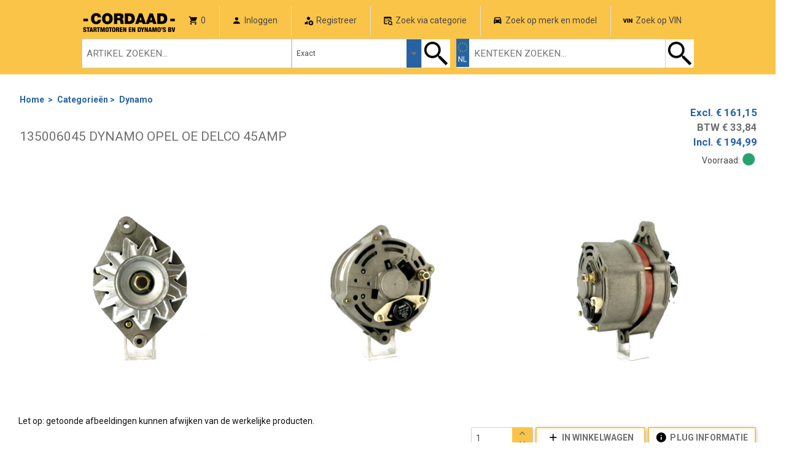

--- FILE ---
content_type: text/html; charset=utf-8
request_url: https://webshop.cordaad.com/artikelspecificatie/dynamo/135006045?sArtikelKey=113576
body_size: 2418
content:

<!DOCTYPE html>
<html style="overflow-y:scroll;">
<head>
        <!-- Global site tag (gtag.js) - Google Analytics -->
    <script async src="https://www.googletagmanager.com/gtag/js?id=UA-109170715-2"></script>
    <script>
      window.dataLayer = window.dataLayer || [];
      function gtag(){dataLayer.push(arguments);}
      gtag('js', new Date());
      gtag('config', 'UA-109170715-2');
    </script>
            <meta name="google-site-verification" content="5eP0v3emoIKI9eylP4chAz-P0WRhXxwlrVP66AdcSfU" />
    <meta charset="UTF-8" />
    <meta name="viewport" content="width=device-width, initial-scale=1.0, maximum-scale=1.0, user-scalable=no" />
    <meta name="format-detection" content="telephone=no" />
    <meta http-equiv="Page-Enter" content="blendTrans(Duration=1.0)">
    <meta http-equiv="Page-Exit" content="blendTrans(Duration=1.0)">

    <title>135006045  DYNAMO OPEL OE DELCO 45AMP</title>
    <meta name="description" content="Dynamo | 135006045  DYNAMO OPEL OE DELCO 45AMP" />

    <link rel="shortcut icon" type="image/ico" href="/Content/Images/favicon-16x16.png" />
    <link rel="icon" type="image/ico" href="/Content/Images/favicon-16x16.png" />

    
    <link rel="apple-touch-icon-precomposed" sizes="57x57" href="/Content/Images/apple-touch-icon-57x57.png" />
    <link rel="apple-touch-icon-precomposed" sizes="114x114" href="/Content/Images/apple-touch-icon-114x114.png" />
    <link rel="apple-touch-icon-precomposed" sizes="72x72" href="/Content/Images/apple-touch-icon-72x72.png" />
    <link rel="apple-touch-icon-precomposed" sizes="144x144" href="/Content/Images/apple-touch-icon-144x144.png" />
    <link rel="apple-touch-icon-precomposed" sizes="60x60" href="/Content/Images/apple-touch-icon-60x60.png" />
    <link rel="apple-touch-icon-precomposed" sizes="120x120" href="/Content/Images/apple-touch-icon-120x120.png" />
    <link rel="apple-touch-icon-precomposed" sizes="76x76" href="/Content/Images/apple-touch-icon-76x76.png" />
    <link rel="apple-touch-icon-precomposed" sizes="152x152" href="/Content/Images/apple-touch-icon-152x152.png" />

    <link rel="icon" type="image/png" href="/Content/Images/favicon-196x196.png" sizes="196x196" />
    <link rel="icon" type="image/png" href="/Content/Images/favicon-96x96.png" sizes="96x96" />
    <link rel="icon" type="image/png" href="/Content/Images/favicon-32x32.png" sizes="32x32" />
    <link rel="icon" type="image/png" href="/Content/Images/favicon-16x16.png" sizes="16x16" />
    <link rel="icon" type="image/png" href="/Content/Images/favicon-128.png" sizes="128x128" />

    <meta name="application-name" content="Cordaad" />
    <meta name="msapplication-TileColor" content="#FFFFFF" />
    <meta name="msapplication-TileImage" content="/Content/Images/mstile-144x144.png" />
    <meta name="msapplication-square70x70logo" content="/Content/Images/mstile-70x70.png" />
    <meta name="msapplication-square150x150logo" content="/Content/Images/mstile-150x150.png" />
    <meta name="msapplication-wide310x150logo" content="/Content/Images/mstile-310x150.png" />
    <meta name="msapplication-square310x310logo" content="/Content/Images/mstile-310x310.png" />

    
    <link rel="apple-touch-startup-image" href="~\Content\Images\Cordaad-background.png">
    <meta name="apple-mobile-web-app-title" content="Cordaad" />
    <meta name="apple-mobile-web-app-capable" content="yes">
    <meta name="apple-mobile-web-app-status-bar-style" content="black" />

    
    
    <meta name="mobile-web-app-capable" content="yes"> 

    
    
     

<link rel="stylesheet" type="text/css" href="/DXR.axd?r=1_284,0_1568,1_66,1_67,1_68,1_283,0_1573,0_1679,0_1684-Q9pqm&p=517be29a" />

    <script id="dxis_956150630" src="/DXR.axd?r=1_10,1_11,1_22,1_0,1_2,1_3,1_4,1_62,1_12,1_13,1_14,1_15,1_19,1_257,1_258,1_20,1_21,1_264,1_16,1_260,1_267,17_0,17_16,1_40,17_21-Q9pqm" type="text/javascript"></script>

        <link href="/Ai.axd/css-3rdparty?v=1Np9pfdDjuYYxORk0bKTbXaE8pOzUT7jOqKUGDwm4Mk-" rel="stylesheet" type="text/css">
        <link href="/Ai.axd/css-ai?v=ZTn9cf1wQrc0qtoHeYMuXNf4jSFiK_NQl4s96xeJGKU-" rel="stylesheet" type="text/css">
        <script src="/Ai.axd/js-head-3rdparty?v=zddlYYpKq0y1IYsR1jAOawKxVxiZGMtBvW4m2SSe_Ho-" type="text/javascript"></script>
        <script src="/Ai.axd/js-head-ai?v=_4HqOJrBNBuTMeu1evu39opgxS1.AruIhvRWFheVLNE-" type="text/javascript"></script>
        <script type="text/javascript">
        $.AI.Core.setupApplication({
            baseUrl: '/',
            enableLogging: false
        });
        </script>
</head>
<body>
    


<div id="MainBody">




</div>

<script type="text/javascript">
    $(function()
    {


        
        setPageProperties(
            2, 
            '135006045  DYNAMO OPEL OE DELCO 45AMP',           
            'Dynamo | 135006045  DYNAMO OPEL OE DELCO 45AMP', 
            '',
            true);
    });
</script>
    <div id="LoadingPanelContainer">
        <script id="dxis_2036925281" src="/DXR.axd?r=1_48-Q9pqm" type="text/javascript"></script><table class="dxlpLoadingPanel_Material dxlpControl_Material" id="LoadingPanel" style="height:80px;width:160px;opacity:0;position:absolute;left:0px;top:0px;z-index:30000;display:none;">
	<tr>
		<td class="dx"><img class="dxlp-imgPosLeft" src="/Content/Images/loading.gif" alt="" style="vertical-align:middle;" /></td>
	</tr>
</table><div id="LoadingPanel_LD" class="dxlpLoadingDiv_Material dxlpControl_Material dx-ft" style="opacity:0;left:0px;top:0px;z-index:29999;display:none;position:absolute;">

</div><script id="dxss_1753263980" type="text/javascript">
<!--
ASPx.createControl(ASPxClientLoadingPanel,'LoadingPanel','',{'isTextEmpty':true});

//-->
</script>

    </div>
            <script src="/Ai.axd/js-body-3rdparty?v=0IUg9gSF038NYxwHVI3sBMdviV177aldPWo8KvM0KKw-" type="text/javascript"></script>
    <script src="/Ai.axd/js-body-ai?v=opz_GNFJihkatyIhHwRdO3pC9.v57D.XYd2450PXAKs-" type="text/javascript"></script>
    <script>
        $(function () {
            $.AI.Core.startApplication();
            //$('.content').removeClass('hidden'); // was part of _mainLayout, but that no longer exists (no longer hidden, AIF-965 GKE | Menu | UI wordt niet ververst waardoor menu en achtergrond niet getoond wordt na het inloggen)
            
        });
    </script>
</body>
</html>

--- FILE ---
content_type: text/javascript; charset=utf-8
request_url: https://webshop.cordaad.com/Ai.axd/js-body-ai?v=opz_GNFJihkatyIhHwRdO3pC9.v57D.XYd2450PXAKs-
body_size: 48
content:
var rumMOKey=$("#Site24x7Config").data("rumkey");(function(){if(window.performance&&window.performance.timing&&window.performance.navigation){var a=document.createElement("script");a.async=true;a.setAttribute("src","//static.site24x7rum.com/beacon/site24x7rum-min.js?appKey="+rumMOKey);document.getElementsByTagName("head")[0].appendChild(a);}})(window);


--- FILE ---
content_type: text/javascript
request_url: https://webshop.cordaad.com/DXR.axd?r=1_23,1_32,17_8-Q9pqm
body_size: 35254
content:
(function(){
 var ScrollingManager = ASPx.CreateClass(null, {
  constructor: function(owner, options) {
   this.owner = owner;
   this.scrollableArea = options.scrollableArea;
   this.orientation = options.orientation;
   this.animationDelay = 1;
   this.animationStep = 2;
   this.animationOffset = 5;
   this.animationAcceleration = 0;
   this.scrollSessionInterval = 10;
   this.stopScrolling = true;
   this.busy = false;
   this.currentAcceleration = 0;
   this.startPos = 0;
   this.onBeforeScrolling = options.onBeforeScrolling;
   this.onAfterScrolling = options.onAfterScrolling;
   this.emulationMode = options.forseEmulation === true || !ASPx.Browser.TouchUI;
   this.useMarginForPosition = options.useMarginForPosition;
   this.handleMouseWheel = !!options.handleMouseWheel;
   this.Initialize();
  },
  Initialize: function(){
   this.setParentNodeOverflow();
   if(this.emulationMode) {
    this.wrapper = new ScrollingManager.scrollWrapper(this.scrollableArea, this.useMarginForPosition);
   } else {
    this.wrapper = new ScrollingManager.scrollWrapperTouchUI(this.scrollableArea, function(direction){
     if(this.onAfterScrolling)
      this.onAfterScrolling(this, direction);
    }.aspxBind(this)); 
   }
   if(this.handleMouseWheel)
    ASPx.Evt.AttachEventToElement(this.scrollableArea, ASPx.Evt.GetMouseWheelEventName(), this.onMouseWheel.aspxBind(this));
  },
  onMouseWheel: function(e) {
   e.preventDefault();
   var delta = ASPx.Evt.GetWheelDelta(e);
   if(ASPx.Browser.Firefox)
    delta = delta / 0.03;
   this.DoScrollSessionToOffset(-delta);
  },
  setParentNodeOverflow: function() {
   if(ASPx.Browser.MSTouchUI){
    this.scrollableArea.parentNode.style.overflow = "auto";
    this.scrollableArea.parentNode.style["-ms-overflow-style"] = "-ms-autohiding-scrollbar";
   } 
  },
  GetScrolledAreaPosition: function() {
   return this.wrapper.GetScrollLeft() * this.orientation[0]
    + this.wrapper.GetScrollTop() * this.orientation[1];
  },
  SetScrolledAreaPosition: function(pos) {
   this.wrapper.SetScrollLeft(pos * this.orientation[0]);
   this.wrapper.SetScrollTop(pos * this.orientation[1]);
  },
  PrepareForScrollAnimation: function() {
   if(!this.scrollableArea)
    return;  
   this.currentAcceleration = 0;
   this.startPos = this.GetScrolledAreaPosition();
   this.busy = false;
  },
  GetAnimationStep: function(dir) {
   var step = dir * (this.animationStep + this.currentAcceleration);
   var newPos = this.GetScrolledAreaPosition() + step;
   var requiredPos = this.startPos + dir * this.animationOffset;
   if((dir == 1 && newPos >= requiredPos) || (dir == -1 && newPos <= requiredPos)) {
    step = requiredPos - this.GetScrolledAreaPosition();
   } 
   return step;
  },
  DoScrollSessionToOffset: function(offset) {
   var newScrollPos = this.GetScrolledAreaPosition() - offset;
   this.stopScrolling = false;
   if(this.onBeforeScrolling)
    this.onBeforeScrolling(this, offset);
   if(this.stopScrolling) return;
   this.SetScrolledAreaPosition(newScrollPos);
   if(this.onAfterScrolling)
    this.onAfterScrolling(this, offset); 
  },
  DoScrollSessionAnimation: function(direction) {
   if(!this.scrollableArea)
    return;
   this.SetScrolledAreaPosition(this.GetScrolledAreaPosition() + this.GetAnimationStep(direction));
   var self = this;
   if(!this.ShouldStopScrollSessionAnimation()) {
    this.busy = true;
    this.currentAcceleration += this.animationAcceleration;
    window.setTimeout(function() { self.DoScrollSessionAnimation(direction); }, this.animationDelay);
   } else {
    this.busy = false;
    if(this.onAfterScrolling)
     this.onAfterScrolling(this, -direction);   
    this.currentAcceleration = 0;
    window.setTimeout(function() { self.DoScroll(direction); }, this.scrollSessionInterval);
   }
  },
  ShouldStopScrollSessionAnimation: function() {
   return (Math.abs(this.GetScrolledAreaPosition() - this.startPos) >= Math.abs(this.animationOffset));
  },
  DoScroll: function(direction) {
   if(!this.scrollableArea)
    return; 
   if(!this.busy && !this.stopScrolling) {
    if(this.onBeforeScrolling)
     this.onBeforeScrolling(this, -direction);
    if(this.stopScrolling) return;
    this.PrepareForScrollAnimation();
    this.DoScrollSessionAnimation(direction);
   } 
  },
  StartScrolling: function(direction, delay, step) {
   this.stopScrolling = false;
   this.animationDelay = delay;
   this.animationStep = step;
   this.DoScroll(-direction);
  },
  StopScrolling: function() {
   this.stopScrolling = true;
  },
  IsStopped: function() {
   return this.stopScrolling;
  },
  IsInProgress: function() {
   return this.busy;
  }
 });
 var MouseScrollingManager = ASPx.CreateClass(ScrollingManager, {
  constructor: function(owner, options) {
   this.mouseEventsElement = options.mouseEventsElement;
   this.preventOuterScroll = options.preventOuterScroll;
   this.enableMouseScrollInternal = true;
   this.constructor.prototype.constructor.call(this, owner, options);
  },
  Initialize: function() {
   ASPx.ScrollingManager.prototype.Initialize.call(this);
   this.initializeMouseScroll();
  },
  initializeMouseScroll: function() {
   this.mouseDown = false;
   this.vx = 0;
   this.prevX = 0;
   this.scrollTime = null;
   this.mouseScrollAcceleration = 0.7;
   this.mouseScrollTimeStep = 30;
   ASPx.Evt.AttachEventToElement(this.mouseEventsElement, ASPx.TouchUIHelper.touchMouseDownEventName, this.startMouseScroll.aspxBind(this));
  },
  scrollToOffset: function(mouseOffset) {
   var newOffset = this.GetScrolledAreaPosition() - mouseOffset;
   if(this.getValidNewScrollOffset)
    newOffset = this.getValidNewScrollOffset(this, newOffset);
   this.SetScrolledAreaPosition(newOffset);
  },
  preventTextSelectionAndOuterDivScrollOnScroll: function(e) {
   if(this.preventOuterScroll)
    e.preventDefault();
   ASPx.Selection.Clear();
  },
  mouseScroll: function(e) {
   if(!this.mouseDown) return;
   this.preventTextSelectionAndOuterDivScrollOnScroll(e);
   var x = ASPx.Evt.GetEventX(e),
    dx = this.prevX - x,
    dt = new Date() - this.scrollTime;
   if(dt < 1) dt = 1;
   this.vx = dx / dt;
   this.scrollToOffset(dx);
   this.prevX = x;
   this.scrollTime = new Date();
  },
  startMouseScroll: function(e) {
   if(!this.enableMouseScrollInternal) return;
   this.detachMouseEvents();
   this.mouseMoveHandler = this.mouseScroll.aspxBind(this);
   this.mouseUpHandler = this.stopMouseScroll.aspxBind(this);
   document.addEventListener(ASPx.TouchUIHelper.touchMouseMoveEventName, this.mouseMoveHandler, { capture: true, passive: false });
   ASPx.Evt.AttachEventToDocument(ASPx.TouchUIHelper.touchMouseUpEventName, this.mouseUpHandler);
   this.mouseDown = true;
   window.clearTimeout(this.inertialStopTimerId);
   this.prevX = ASPx.Evt.GetEventX(e);
   this.scrollTime = new Date();
  },
  detachMouseEvents: function() {
   document.removeEventListener(ASPx.TouchUIHelper.touchMouseMoveEventName, this.mouseMoveHandler, { capture: true, passive: false });
   ASPx.Evt.DetachEventFromDocument(ASPx.TouchUIHelper.touchMouseUpEventName, this.mouseUpHandler);
  },
  stopMouseScroll: function() {
   this.detachMouseEvents();
   this.mouseDown = false;
   this.inertialStopTimerId = window.setTimeout(function() {
    this.vx *= this.mouseScrollAcceleration;
    if(Math.abs(this.vx) < 0.1) {
     this.vx = 0;
     if(this.onAfterScrolling)
      this.onAfterScrolling(this);
     return;
    }
    var dx = Math.ceil(this.vx * this.mouseScrollTimeStep);
    this.scrollToOffset(dx);
    this.stopMouseScroll();
   }.aspxBind(this), this.mouseScrollTimeStep);
  }
 });
 ScrollingManager.scrollWrapper = function(scrollableArea, useMarginForPosition) {
  this.scrollableArea = scrollableArea;
  this.useMarginForPosition = useMarginForPosition;
  this.Initialize();
 };
 ScrollingManager.scrollWrapper.prototype = {
  Initialize: function() {
   if(this.useMarginForPosition) {
    this.leftScrollProperty = "margin-left";
    this.topScrollProperty = "margin-top";
   } else {
    this.scrollableArea.style.position = "relative";
    this.scrollableArea.parentNode.style.position = "relative";
    this.leftScrollProperty = "left";
    this.topScrollProperty = "top";
   }
  },
  GetScrollLeft: function() { return ASPx.PxToFloat(this.scrollableArea.style[this.leftScrollProperty]); },
  GetScrollTop: function() { return ASPx.PxToFloat(this.scrollableArea.style[this.topScrollProperty]); },
  SetScrollLeft: function(value) {
   this.scrollableArea.style[this.leftScrollProperty] = value + "px";
  },
  SetScrollTop: function(value) {
   this.scrollableArea.style[this.topScrollProperty] = value + "px";
  }
 };
 ScrollingManager.scrollWrapperTouchUI = function(scrollableArea, onScroll){
  this.scrollableArea = scrollableArea;
  this.scrollTimerId = -1;
  this.onScroll = onScroll;
  this.Initialize(onScroll);
 };
 ScrollingManager.scrollWrapperTouchUI.prototype = {
  Initialize: function(){
   var div = this.scrollableArea.parentNode;
   var timeout = ASPx.Browser.MSTouchUI ? 500 : 1000;
   var nativeScrollSupported = ASPx.TouchUIHelper.nativeScrollingSupported();
   this.onScrollCore = function(){
     ASPx.Timer.ClearTimer(this.scrollTimerId);
     if(this.onScrollLocked) return;
     this.scrollTimerId = window.setTimeout(this.onScrollByTimer, timeout);
    }.aspxBind(this);
   this.onScrollByTimer = function(){
     if(this.onScrollLocked) return;
     var direction = this.lastScrollTop < div.scrollTop ? 1 : -1;
     this.lastScrollTop = div.scrollTop;
     this.onScrollLocked = true;
     this.onScroll(direction);
     this.onScrollLocked = false;
    }.aspxBind(this);
   this.lastScrollTop = div.scrollTop;
   var onscroll = nativeScrollSupported ? this.onScrollCore : this.onScrollByTimer;
   ASPx.Evt.AttachEventToElement(div, "scroll", onscroll);
   if(ASPx.Browser.WebKitTouchUI)
    this.scrollExtender = ASPx.TouchUIHelper.MakeScrollable(div, {showHorizontalScrollbar: false});
  },
  GetScrollLeft: function(){ return -this.scrollableArea.parentNode.scrollLeft; },
  GetScrollTop:  function(){ return -this.scrollableArea.parentNode.scrollTop; },
  SetScrollLeft: function(value){ 
   this.onScrollLocked = true;
   this.scrollableArea.parentNode.scrollLeft = -value; 
   this.onScrollLocked = false;
  },
  SetScrollTop:  function(value){ 
   this.onScrollLocked = true;
   this.scrollableArea.parentNode.scrollTop  = -value; 
   this.onScrollLocked = false;
  }
 };
 ASPx.ScrollingManager = ScrollingManager;
 ASPx.MouseScrollingManager = MouseScrollingManager;
})();
(function() {
var Constants = {
 MIIdSuffix: "_DXI",
 MMIdSuffix: "_DXM",
 SBIdSuffix: "_DXSB",
 SBUIdEnd: "_U",
 SBDIdEnd: "_D",
 ATSIdSuffix: "_ATS",
 SampleCssClassNameForImageElement: "SAMPLE_CSS_CLASS",
 ImagePostfix: "Img",
 PopupImagePostfix: "PImg"
};
var SLIDE_DURATION_VALUE = 300;
var SIDE_MENU_ZINDEX_VALUE = 10000;
var MENU_PREFIX_CLASS_NAME = 'dxm';
var SLIDE_PANEL_EXPANDED_CLASS_NAME = MENU_PREFIX_CLASS_NAME + '-expanded';
var BREAD_CRUMBS_CLASS_NAME = MENU_PREFIX_CLASS_NAME + '-bread-crumbs';
var OVERLAY_PANEL_CLASS_NAME = MENU_PREFIX_CLASS_NAME + '-overlay';
var BURGER_CLASS_NAME = MENU_PREFIX_CLASS_NAME + '-side-menu-button';
var BACK_ICON_CLASS_NAME = MENU_PREFIX_CLASS_NAME + '-back-icon';
var NO_MAIN_POP_OUT_CLASS_NAME = MENU_PREFIX_CLASS_NAME + '-no-main-popout';
var TEMPORARY_VISIBILITY_CLASS_NAME = MENU_PREFIX_CLASS_NAME + '-temp-visibility';
var SIDE_MENU_CLASS_NAME = MENU_PREFIX_CLASS_NAME + '-side-menu-mode';
var MenuItemInfo = ASPx.CreateClass(null, {
 constructor: function(menu, indexPath) {
  var itemElement = menu.GetItemElement(indexPath);
  this.clientHeight = itemElement.clientHeight;
  this.clientWidth = itemElement.clientWidth;
  this.clientTop = ASPx.GetClientTop(itemElement);
  this.clientLeft = ASPx.GetClientLeft(itemElement);
  this.offsetHeight = itemElement.offsetHeight;
  this.offsetWidth = itemElement.offsetWidth;
  this.offsetTop = 0;
  this.offsetLeft = 0;
 }
});
var MenuCssClasses = {};
MenuCssClasses.Prefix = "dxm-";
MenuCssClasses.Menu = "dxmLite";
MenuCssClasses.BorderCorrector = "dxmBrdCor";
MenuCssClasses.Disabled = MenuCssClasses.Prefix + "disabled";
MenuCssClasses.MainMenu = MenuCssClasses.Prefix + "main";
MenuCssClasses.PopupMenu = MenuCssClasses.Prefix + "popup";
MenuCssClasses.ItemTemplate = MenuCssClasses.Prefix + "tmpl";
MenuCssClasses.HorizontalMenu = MenuCssClasses.Prefix + "horizontal";
MenuCssClasses.VerticalMenu = MenuCssClasses.Prefix + "vertical";
MenuCssClasses.NoWrapMenu = MenuCssClasses.Prefix + "noWrap";
MenuCssClasses.AutoWidthMenu = MenuCssClasses.Prefix + "autoWidth";
MenuCssClasses.CalculateMenu = MenuCssClasses.Prefix + "calc";
MenuCssClasses.DX = "dx";
MenuCssClasses.Separator = MenuCssClasses.Prefix + "separator";
MenuCssClasses.Spacing = MenuCssClasses.Prefix + "spacing";
MenuCssClasses.AlignSpacing = MenuCssClasses.Prefix + "alignSpacing";
MenuCssClasses.Gutter = MenuCssClasses.Prefix + "gutter";
MenuCssClasses.WithoutImages = MenuCssClasses.Prefix + "noImages";
MenuCssClasses.Item = MenuCssClasses.Prefix + "item";
MenuCssClasses.ItemHovered = MenuCssClasses.Prefix + "hovered";
MenuCssClasses.ItemSelected = MenuCssClasses.Prefix + "selected";
MenuCssClasses.ItemChecked = MenuCssClasses.Prefix + "checked";
MenuCssClasses.ItemWithoutImage = MenuCssClasses.Prefix + "noImage";
MenuCssClasses.ItemWithSubMenu = MenuCssClasses.Prefix + "subMenu";
MenuCssClasses.ItemDropDownMode = MenuCssClasses.Prefix + "dropDownMode";
MenuCssClasses.ItemWithoutSubMenu = MenuCssClasses.Prefix + "noSubMenu"; 
MenuCssClasses.AdaptiveMenuItem = MenuCssClasses.Prefix + "ami";
MenuCssClasses.AdaptiveMenuItemSpacing = MenuCssClasses.Prefix + "amis";
MenuCssClasses.AdaptiveMenu = MenuCssClasses.Prefix + "am";
MenuCssClasses.AdaptiveMenuHiddenElement = MenuCssClasses.Prefix + "amhe";
MenuCssClasses.ContentContainer = MenuCssClasses.Prefix + "content";
MenuCssClasses.Image = MenuCssClasses.Prefix + "image";
MenuCssClasses.PopOutContainer = MenuCssClasses.Prefix + "popOut";
MenuCssClasses.PopOutImage = MenuCssClasses.Prefix + "pImage";
MenuCssClasses.ImageLeft = MenuCssClasses.Prefix + "image-l";
MenuCssClasses.ImageRight = MenuCssClasses.Prefix + "image-r";
MenuCssClasses.ImageTop = MenuCssClasses.Prefix + "image-t";
MenuCssClasses.ImageBottom = MenuCssClasses.Prefix + "image-b";
MenuCssClasses.ScrollArea = MenuCssClasses.Prefix + "scrollArea";
MenuCssClasses.ScrollUpButton = MenuCssClasses.Prefix + "scrollUpBtn";
MenuCssClasses.ScrollDownButton = MenuCssClasses.Prefix + "scrollDownBtn";
MenuCssClasses.ItemClearElement = MenuCssClasses.DX + "-clear";
MenuCssClasses.ItemTextElement = MenuCssClasses.DX + "-vam";
var MenuRenderHelper = ASPx.CreateClass(null, {
 constructor: function(menu) {
  this.menu = menu;
  this.itemLinkMode = "ContentBounds";
  this.elementsToHide = [];
 },
 InlineInitializeElements: function() {
  if(!this.menu.isPopupMenu)
   this.InlineInitializeMainMenuElements(this.menu.GetMainElement());
  else
   this.InlineInitializePopupMenuElements(this.menu.GetMainElement());
  var popupMenuElements = this.GetPopupMenuElements(this.menu.GetMainElement());
  for(var i = 0; i < popupMenuElements.length; i++) {
   if(popupMenuElements[i] == this.menu.GetMainElement()) continue;
   this.InlineInitializePopupMenuElements(popupMenuElements[i]);
  }
 },
 InlineInitializeScrollElements: function(indexPath, menuElement) {
  var scrollArea = ASPx.GetNodeByClassName(menuElement, MenuCssClasses.ScrollArea);
  if(scrollArea) scrollArea.id = this.menu.GetScrollAreaId(indexPath);
  this.InitializeScrollButton(menuElement, MenuCssClasses.ScrollUpButton, this.menu.GetScrollUpButtonId(indexPath));
  this.InitializeScrollButton(menuElement, MenuCssClasses.ScrollDownButton, this.menu.GetScrollDownButtonId(indexPath));
 },
 InitializeScrollButton: function(menuElement, buttonClassName, id) {
  var scrollButton = ASPx.GetNodeByClassName(menuElement, buttonClassName);
  if(!scrollButton) return;
  scrollButton.id = id;
  if(this.menu.NeedCreateItemsOnClientSide()) {
   ASPx.GetStateController().AddHoverItem(id, ["dxm-scrollBtnHovered"], [""]);
   ASPx.GetStateController().AddPressedItem(id, ["dxm-scrollBtnPressed"], [""]);
  }
 },
 InlineInitializeMainMenuElements: function(menuElement) {
  this.menu.CheckElementsCache(menuElement);
  var contentElement = this.GetContentElement(menuElement);
  if(contentElement.className.indexOf("dxm-ti") > 1)
   this.itemLinkMode = "TextAndImage";
  else if(contentElement.className.indexOf("dxm-t") > -1)
   this.itemLinkMode = "TextOnly";
  var itemElements = this.GetItemElements(menuElement);
  for(var i = 0; i < itemElements.length; i++)
   this.InlineInitializeItemElement(itemElements[i], "", i);
  this.InlineInitializeScrollElements("", menuElement);
 },
 InlineInitializePopupMenuElements: function(parentElement) {
  parentElement.style.position = "absolute";
  var indexPath = this.GetSubMenuIndexPathByMenuParentElement(parentElement);
  var borderCorrectorElement = ASPx.GetNodeByClassName(parentElement, MenuCssClasses.BorderCorrector);
  if(borderCorrectorElement != null) {
   borderCorrectorElement.id = this.menu.GetMenuBorderCorrectorElementId(indexPath);
   borderCorrectorElement.style.position = "absolute";
   parentElement.removeChild(borderCorrectorElement);
   parentElement.parentNode.appendChild(borderCorrectorElement);
  }
  this.InlineInitializePopupMenuMenuElement(parentElement, indexPath);
 },
 GetSubMenuIndexPathByMenuParentElement: function(element){
  return this.menu.GetMenuIndexPathById(element.id);
 },
 InlineInitializePopupMenuMenuElement: function(parentElement, indexPath) {
  var menuElement = ASPx.GetNodeByClassName(parentElement, MenuCssClasses.PopupMenu);
  menuElement.id = this.menu.GetMenuMainElementId(indexPath);
  this.InlineInitializePopupMenuContentElements(parentElement, menuElement, indexPath);
 },
 InlineInitializePopupMenuContentElements: function(parentElement, menuElement, indexPath) {
  this.menu.CheckElementsCache(menuElement);
  var contentElement = this.GetContentElement(menuElement);
  if(contentElement != null) {
   var itemElements = this.GetItemElements(menuElement);
   var parentIndexPath = parentElement == this.menu.GetMainElement() ? "" : indexPath;
   for(var i = 0; i < itemElements.length; i++) {
    var itemElementId = itemElements[i].id;
    if(itemElementId && aspxGetMenuCollection().GetMenu(itemElementId) != this.menu)
     continue;
    this.InlineInitializeItemElement(itemElements[i], parentIndexPath, i);
   }
  }
  this.InlineInitializeScrollElements(indexPath, menuElement);
 },
 HasSubMenuTemplate: function(menuElement) {
  var contentElement = this.GetContentElement(menuElement);
  return contentElement && (contentElement.tagName != "UL" || !ASPx.GetNodesByPartialClassName(contentElement, MenuCssClasses.ContentContainer).length);
 },
 InlineInitializeItemElement: function(itemElement, parentIndexPath, visibleIndex) {
  function getItemIndex(visibleIndex) {
   var itemData = parentItemData[Math.max(visibleIndex, 0)];
   return itemData.constructor == Array
    ? itemData[0]
    : itemData;
  }
  var parentItemData = this.menu.renderData[parentIndexPath],
   prepareItemOnClick = parentItemData[visibleIndex].constructor == Array,
   indexPathPrefix = parentIndexPath + (parentIndexPath != "" ? ASPx.ItemIndexSeparator : ""),
   indexPath = indexPathPrefix + getItemIndex(visibleIndex);
  itemElement.id = this.menu.GetItemElementId(indexPath);
  if(this.canAssignAccessibilityEventsToChildrenLinks())
   ASPx.AssignAccessibilityEventsToChildrenLinks(itemElement, true);
  if(this.canContainSeparators()) {
   var separatorElement = itemElement.previousSibling;
   if(separatorElement && separatorElement.className) {
    if(ASPx.ElementContainsCssClass(separatorElement, MenuCssClasses.Spacing))
     separatorElement.id = this.menu.GetItemIndentElementId(indexPath);
    else if(ASPx.ElementContainsCssClass(separatorElement, MenuCssClasses.Separator))
     separatorElement.id = this.menu.GetItemSeparatorElementId(indexPath);
   }
  }
  var contentElement = this.GetItemContentElement(itemElement);
  if(contentElement != null) {
   contentElement.id = this.menu.GetItemContentElementId(indexPath);
   if (this.canContainImageElement()) {
    var imageElement = ASPx.GetNodeByClassName(contentElement, MenuCssClasses.Image);
    if(imageElement == null) {
     var hyperLinkElement = ASPx.GetNodeByClassName(contentElement, MenuCssClasses.DX);
     if(hyperLinkElement != null)
      imageElement = ASPx.GetNodeByClassName(hyperLinkElement, MenuCssClasses.Image);
    }
    if(imageElement != null)
     imageElement.id = this.menu.GetItemImageId(indexPath);
   }
  }
  else
   prepareItemOnClick = false;
  this.InlineInitializeItemPopOutElement(itemElement, indexPath);
  if(prepareItemOnClick)
   this.InlineInitializeItemOnClick(itemElement, indexPath);
 },
 canAssignAccessibilityEventsToChildrenLinks: function () { return true; },
 canContainSeparators: function () { return true; },
 canContainImageElement: function () { return true; },
 InlineInitializeItemPopOutElement: function(itemElement, indexPath) {
  var popOutElement = this.GetItemPopOutElement(itemElement);
  if(popOutElement != null) {
   popOutElement.id = this.menu.GetItemPopOutElementId(indexPath);
   var popOutImageElement = ASPx.GetNodeByClassName(popOutElement, MenuCssClasses.PopOutImage);
   if(popOutImageElement != null)
    popOutImageElement.id = this.menu.GetItemPopOutImageId(indexPath);
  }
 },
 InlineInitializeItemOnClick: function(itemElement, indexPath) {
  var name = this.menu.name;
  var onclick = this.GetItemOnClick(name, itemElement, indexPath);
  if(this.menu.IsDropDownItem(indexPath)) {
   var contentElement = this.menu.GetItemContentElement(indexPath);
   var dropDownElement = this.menu.GetItemPopOutElement(indexPath);
   var dropDownOnclick = this.GetItemDropdownOnClick(name, itemElement, indexPath);
   this.AssignItemOnClickToElement(contentElement, this.itemLinkMode, onclick);
   this.AssignItemOnClickToElement(dropDownElement, this.itemLinkMode, dropDownOnclick);
  }
  else
   this.AssignItemOnClickToElement(itemElement, this.itemLinkMode, onclick);
 },
 AssignItemOnClickToElement: function(element, itemLinkMode, method) {
  switch(itemLinkMode){
   case "ContentBounds":
    this.AssignItemOnClickToElementCore(element, method);
    break;
   case "TextOnly":
    var textElement = ASPx.GetNodeByTagName(element, "A");
    if(!textElement)
     textElement = ASPx.GetNodeByTagName(element, "SPAN");
    if(textElement)
     this.AssignItemOnClickToElementCore(textElement, method);
    break;
   case "TextAndImage":
    var linkElement = ASPx.GetNodeByTagName(element, "A");
    if(linkElement)
     this.AssignItemOnClickToElementCore(linkElement, method);
    else{
     var textElement = ASPx.GetNodeByTagName(element, "SPAN");
     if(textElement)
      this.AssignItemOnClickToElementCore(textElement, method);
     var imageElement = ASPx.GetNodeByTagName(element, "IMG");
     if(imageElement)
      this.AssignItemOnClickToElementCore(imageElement, method);
    }
    break;
  }
 },
 AssignItemOnClickToElementCore: function(element, method) {
  ASPx.Evt.AttachEventToElement(element, "click", method);
 },
 GetItemOnClick: function(name, itemElement, indexPath) { 
  var menu = this.menu;
  var sendPostBackHandler = function() {
   menu.SendPostBack("CLICK:" + indexPath);
  };
  var itemClickHandler = function(e) {
   ASPx.MIClick(e, name, indexPath);
  };
  var itemLink = this.GetItemLinkElement(itemElement);
  var handler = menu.autoPostBack && !menu.IsClientSideEventsAssigned() && (!itemLink || itemLink.href === "")
   ? sendPostBackHandler
   : itemClickHandler;
  return function(e) {
   if(!itemElement.clientDisabled)
    handler(e);
  };
 },
 GetItemDropdownOnClick: function(name, itemElement, indexPath) {
  return function(e) {
   if(!itemElement.clientDisabled)
    ASPx.MIDDClick(e, name, indexPath);
  };
 },
 ChangeItemEnabledAttributes: function(itemElement, enabled, accessibilityCompliant) {
  if(!itemElement) return;
  itemElement.clientDisabled = !enabled;
  ASPx.Attr.ChangeStyleAttributesMethod(enabled)(itemElement, "cursor");
  var hyperLink = this.GetItemLinkElement(itemElement);
  if(hyperLink)
   this.ChangeItemLinkEnabledAttributes(hyperLink, itemElement, enabled, accessibilityCompliant);
 },
 ChangeItemLinkEnabledAttributes: function(hyperLink, itemElement, enabled, accessibilityCompliant) {
  if(accessibilityCompliant) {
   var action = enabled ? ASPx.Attr.RemoveAttribute : ASPx.Attr.SetAttribute;
   action(hyperLink, "aria-disabled", "true");
  }
  ASPx.Attr.ChangeAttributesMethod(enabled)(hyperLink, "href");
  if(accessibilityCompliant && !enabled && itemElement.enabled)
   hyperLink.href = ASPx.AccessibilityEmptyUrl;
 },
 GetPopupMenuElements: function(menuElement) {
  return ASPx.GetChildNodesByTagName(menuElement.parentNode, "DIV");
 },
 GetContentElement: function(menuElement) {
  return ASPx.CacheHelper.GetCachedElement(this, "contentElement", 
   function() {
    var contentElement = ASPx.GetNodeByTagName(menuElement, "DIV", 0);
    if(contentElement && contentElement.className == MenuCssClasses.DX && contentElement.parentNode == menuElement) 
     return contentElement;
    contentElement = ASPx.GetNodeByTagName(menuElement, "UL", 0);
    if(contentElement)
     return contentElement;
    return ASPx.GetNodeByTagName(menuElement, "TABLE", 0); 
   }, menuElement);
 },
 GetItemElements: function(menuElement) {
  return ASPx.CacheHelper.GetCachedElements(this, "itemElements", 
   function() {
    var contentElement = this.GetContentElement(menuElement);
    return contentElement ? ASPx.GetNodesByClassName(contentElement, MenuCssClasses.Item) : null;
   }, menuElement);
 },
 GetSpacingElements: function(menuElement) {
  return ASPx.CacheHelper.GetCachedElements(this, "spacingElements", 
   function() {
    var contentElement = this.GetContentElement(menuElement);
    return contentElement ? ASPx.GetNodesByClassName(contentElement, MenuCssClasses.Spacing) : null;
   }, menuElement);
 },
 GetAlignSpacingElements: function(menuElement) {
  return ASPx.CacheHelper.GetCachedElements(this, "alignSpacingElements",
   function() {
    var contentElement = this.GetContentElement(menuElement);
    return contentElement ? ASPx.GetNodesByClassName(contentElement, MenuCssClasses.AlignSpacing) : null;
   }, menuElement);
 },
 GetSeparatorElements: function(menuElement) {
  return ASPx.CacheHelper.GetCachedElements(this, "separatorElements", 
   function() {
    var contentElement = this.GetContentElement(menuElement);
    return contentElement ? ASPx.GetNodesByClassName(contentElement, MenuCssClasses.Separator) : null;
   }, menuElement);
 },
 GetItemContentElement: function(itemElement) {
  return ASPx.CacheHelper.GetCachedElement(this, "contentElement", 
   function() {
    return ASPx.GetNodeByClassName(itemElement, MenuCssClasses.ContentContainer);
   }, itemElement);
 },
 GetItemPopOutElement: function(itemElement) {
  return ASPx.CacheHelper.GetCachedElement(this, "popOutElement", 
   function() {
    return ASPx.GetNodeByClassName(itemElement, MenuCssClasses.PopOutContainer);
   }, itemElement);
 },
 GetAdaptiveMenuItemElement: function(menuElement) {
  return ASPx.CacheHelper.GetCachedElement(this, "adaptiveMenuItemElement", 
   function() {
    var contentElement = this.GetContentElement(menuElement);
    return contentElement ? ASPx.GetNodeByClassName(contentElement, this.menu.getAdaptiveMenuItemCssClass()) : null;
   }, menuElement);
 },
 GetAdaptiveMenuItemSpacingElement: function(menuElement) {
  return ASPx.CacheHelper.GetCachedElement(this, "adaptiveMenuItemSpacingElement", 
   function() {
    var contentElement = this.GetContentElement(menuElement);
    return contentElement ? ASPx.GetNodeByClassName(contentElement, this.menu.getAdaptiveMenuItemSpacingCssClass()) : null;
   }, menuElement);
 },
 GetAdaptiveMenuElement: function(menuElement) {
  return ASPx.CacheHelper.GetCachedElement(this, "adaptiveMenuElement", 
   function() {
    var adaptiveItemElement = this.GetAdaptiveMenuItemElement(menuElement);
    if(adaptiveItemElement){
     var adaptiveItemIndexPath = this.menu.GetIndexPathById(adaptiveItemElement.id);
     var adaptiveMenuParentElement = this.menu.GetMenuElement(adaptiveItemIndexPath);
     if(adaptiveMenuParentElement) 
      return this.menu.GetMenuMainElement(adaptiveMenuParentElement);
    }
    return null;
   }, menuElement);
 },
 GetAdaptiveMenuContentElement: function(menuElement) {
  return ASPx.CacheHelper.GetCachedElement(this, "adaptiveMenuContentElement", 
   function() {
    var adaptiveMenuElement = this.GetAdaptiveMenuElement(menuElement);
    return adaptiveMenuElement ? this.GetContentElement(adaptiveMenuElement) : null;
   }, menuElement);
 },
 GetItemLinkElement: function(itemElement) {
  return ASPx.GetNodeByTagName(itemElement, "A", 0);
 },
 CalculateMenuControl: function(menuElement, recalculate) {
  if(menuElement.offsetWidth === 0) return;
  this.PrecalculateMenuPopOuts(menuElement);
  var isVertical = this.menu.IsVertical("");
  var isAutoWidth = ASPx.ElementContainsCssClass(menuElement, MenuCssClasses.AutoWidthMenu);
  var isNoWrap = ASPx.ElementContainsCssClass(menuElement, MenuCssClasses.NoWrapMenu);
  var contentElement = this.GetContentElement(menuElement);
  if(this.menu.enableAdaptivity) 
   this.CalculateAdaptiveMainMenu(menuElement, contentElement, isVertical, isAutoWidth, isNoWrap, recalculate);
  else
   this.CalculateMainMenu(menuElement, contentElement, isVertical, isAutoWidth, isNoWrap, recalculate);
 },
 CalculateMainMenu: function(menuElement, contentElement, isVertical, isAutoWidth, isNoWrap, recalculate) {
  var itemElements = this.GetItemElements(menuElement);
  this.PrecalculateMenuItems(menuElement, itemElements, recalculate);
  this.CalculateMenuItemsAutoWidth(menuElement, itemElements, isVertical, isAutoWidth);
  this.CalculateMinSize(menuElement, contentElement, itemElements, isVertical, isAutoWidth, isNoWrap, recalculate);
  this.CalculateMenuItems(menuElement, contentElement, itemElements, isVertical, recalculate);
  this.CalculateSeparatorsAndSpacers(menuElement, itemElements, contentElement, isVertical);
 },
 PrecalculateMenuPopOuts: function(menuElement) {
  if(menuElement.popOutsPreCalculated) return;
  var elements = this.GetItemElements(menuElement);
  for(var i = 0; i < elements.length; i++) {
   var popOutElement = this.GetItemPopOutElement(elements[i]);
   if (popOutElement)
    popOutElement.style.display = "block";
  }
  menuElement.popOutsPreCalculated = true;
 },
 PrecalculateMenuItems: function(menuElement, itemElements, recalculate) {
  if(!recalculate) return;
  for(var i = 0; i < itemElements.length; i++) {
   var itemContentElement = this.GetItemContentElement(itemElements[i]);
   if(!itemContentElement || itemContentElement.offsetWidth === 0) continue;
   ASPx.SetElementFloat(itemContentElement, "");
   ASPx.Attr.RestoreStyleAttribute(itemContentElement, "padding-left");
   ASPx.Attr.RestoreStyleAttribute(itemContentElement, "padding-right");
     this.ReCalculateMenuItemContent(itemElements[i], itemContentElement);
  }
 },
 ReCalculateMenuItemContent: function(itemElement, itemContentElement) {
  for(var j = 0; j < itemElement.childNodes.length; j++) {
   var child = itemElement.childNodes[j];
   if(!child.offsetWidth) continue;
   if(child !== itemContentElement) {
    if(ASPx.Browser.IE && ASPx.Browser.Version == 8)
     ASPx.Attr.RestoreStyleAttribute(child, "margin");
    else{
     ASPx.Attr.RestoreStyleAttribute(child, "margin-top");
     ASPx.Attr.RestoreStyleAttribute(child, "margin-bottom");
    }
   }
  }
 },
 CalculateMenuItemsAutoWidth: function(menuElement, itemElements, isVertical, isAutoWidth) {
  if(!isAutoWidth) return;
  for(var i = 0; i < itemElements.length; i++) 
   ASPx.Attr.RestoreStyleAttribute(itemElements[i], "width");
  if(!isVertical) {
   var autoWidthItemCount = 0;
   var adaptiveItemCssClass = this.menu.getAdaptiveMenuItemCssClass();
   for(var i = 0; i < itemElements.length; i++) {
    if(ASPx.GetElementDisplay(itemElements[i]) && !ASPx.ElementHasCssClass(itemElements[i], adaptiveItemCssClass))
     autoWidthItemCount++;
   }
   for(var i = 0; i < itemElements.length; i++) {
    if(autoWidthItemCount > 0 && !ASPx.ElementHasCssClass(itemElements[i], adaptiveItemCssClass) && (itemElements[i].style.width === "" || itemElements[i].autoWidth)) {
     ASPx.Attr.ChangeStyleAttribute(itemElements[i], "width", (100 / autoWidthItemCount) + "%");
     itemElements[i].autoWidth = true;
    }
   }
  }
 },
 CalculateMenuItems: function(menuElement, contentElement, itemElements, isVertical, recalculate) {
  if(contentElement.itemsCalculated && recalculate)
   contentElement.itemsCalculated = false;
  if(menuElement.offsetWidth === 0) return;
  if(contentElement.style.margin === "0px auto")
   ASPx.SetStyles(contentElement, { float: "none" }); 
  var menuWidth = ASPx.GetCurrentStyle(menuElement).width;
  var menuRequireItemCorrection = isVertical && menuWidth;
  this.ApplyItemsVerticalAlignment(menuElement, itemElements);
  for(var i = 0; i < itemElements.length; i++) {
   if(!itemElements[i].style.width && !menuRequireItemCorrection) continue;
   if(ASPx.IsPercentageSize(itemElements[i].style.width) && contentElement.style.width === "")
    contentElement.style.width = "100%"; 
   var itemContentElement = this.GetItemContentElement(itemElements[i]);
   if(!itemContentElement || itemContentElement.offsetWidth === 0) continue;
   if(!contentElement.itemsCalculated) {
    ASPx.Attr.RestoreStyleAttribute(itemContentElement, "padding-left");
    ASPx.Attr.RestoreStyleAttribute(itemContentElement, "padding-right");
    ASPx.SetElementFloat(itemContentElement, "none");
    var itemContentCurrentStyle = ASPx.GetCurrentStyle(itemContentElement);
    if(!isVertical || (itemContentCurrentStyle.textAlign != "center" && menuWidth)) {
     var originalPaddingLeft = parseInt(itemContentCurrentStyle.paddingLeft);
     var originalPaddingRight = parseInt(itemContentCurrentStyle.paddingRight);
     var leftChildrenWidth = 0, rightChildrenWidth = 0;
     for(var j = 0; j < itemElements[i].childNodes.length; j++) {
      var child = itemElements[i].childNodes[j];
      if(!child.offsetWidth) continue;
      if(child !== itemContentElement) {
       if(ASPx.GetElementFloat(child) === "right")
        rightChildrenWidth += child.offsetWidth + ASPx.GetLeftRightMargins(child);
       else if(ASPx.GetElementFloat(child) === "left")
        leftChildrenWidth += child.offsetWidth + ASPx.GetLeftRightMargins(child);
      }
     }
     if(leftChildrenWidth > 0 || rightChildrenWidth > 0){
      ASPx.Attr.ChangeStyleAttribute(itemContentElement, "padding-left", (leftChildrenWidth + originalPaddingLeft) + "px");
      ASPx.Attr.ChangeStyleAttribute(itemContentElement, "padding-right", (rightChildrenWidth + originalPaddingRight) + "px");
     }
    }
   }
   ASPx.AdjustWrappedTextInContainer(itemContentElement);
   this.CalculateMenuItemContent(itemElements[i], itemContentElement);
  }
  contentElement.itemsCalculated = true;
 },
 ApplyItemsVerticalAlignment: function(menuElement, itemElements) {
  var menuAlignmentInProgressClassName = "miva";
  ASPx.AddClassNameToElement(menuElement, menuAlignmentInProgressClassName);
  if(!ASPx.IsExists(itemElements))
   itemElements = this.GetItemElements(menuElement);
  for(var i = 0; i < itemElements.length; i++) {
   var itemContentElement = this.GetItemContentElement(itemElements[i]);
   if(itemContentElement && itemContentElement.offsetWidth !== 0 && itemContentElement.style.verticalAlign)
    this.CalculateItemContentLineHeight(itemElements[i], itemContentElement);
  }
  ASPx.RemoveClassNameFromElement(menuElement, menuAlignmentInProgressClassName);
 },
 CalculateItemContentLineHeight: function(itemElement, itemContentElement) {
  var lineHeight = 0;
  if(itemContentElement && itemContentElement.offsetHeight != itemElement.offsetHeight)
   lineHeight = itemElement.getBoundingClientRect().height -
    this.GetBordersAndPaddingSummaryHeight(itemElement) -
    this.GetBordersAndPaddingSummaryHeight(itemContentElement);
  if(lineHeight > 0)
   ASPx.SetStyles(itemContentElement, { lineHeight: lineHeight }, false);
 },
 GetBordersAndPaddingSummaryHeight: function(element) {
  var elementStyle = getComputedStyle(element);
  return ASPx.GetVerticalBordersWidth(element, elementStyle) + ASPx.PxToFloat(elementStyle.paddingTop) + ASPx.PxToFloat(elementStyle.paddingBottom);
 },
 CalculateMenuItemContent: function(itemElement, itemContentElement) {
  var itemContentFound = false;
  for(var j = 0; j < itemElement.childNodes.length; j++) {
   var child = itemElement.childNodes[j];
   if(!child.offsetWidth) continue;
   var contentHeight = itemContentElement.offsetHeight;
   if(child !== itemContentElement) {
    if(itemContentFound){
     if(ASPx.Browser.IE && ASPx.Browser.Version == 8)
      ASPx.Attr.ChangeStyleAttribute(child, "margin", "-" + contentHeight + "px 0 0");
     else
      ASPx.Attr.ChangeStyleAttribute(child, "margin-top", "-" + contentHeight + "px");
    }
    else{
     if(ASPx.Browser.IE && ASPx.Browser.Version == 8)
      ASPx.Attr.ChangeStyleAttribute(child, "margin", "0 0 -" + contentHeight + "px");
     else
      ASPx.Attr.ChangeStyleAttribute(child, "margin-bottom", "-" + contentHeight + "px");
    }
   }
   else
    itemContentFound = true;
  }
 },
 CalculateSubMenu: function(parentElement, recalculate) {
  var menuElement = this.menu.GetMenuMainElement(parentElement);
  var contentElement = this.GetContentElement(menuElement);
  if(!parentElement.isSubMenuCalculated || recalculate) {
   menuElement.style.width = "";
   menuElement.style.display = "table";
   menuElement.style.borderSpacing = "0px";
   parentElement.isSubMenuCalculated = true;
   if(contentElement.tagName === "UL") {
    if(contentElement.offsetWidth > 0) {
     if(ASPx.Browser.IE && ASPx.ElementHasCssClass(menuElement, this.menu.getAdaptiveMenuCssClass()))
      menuElement.style.width = "0px";
     menuElement.style.width = contentElement.offsetWidth + "px";
     menuElement.style.display = "";
     if(ASPx.IsPercentageSize(contentElement.style.width))
      contentElement.style.width = menuElement.style.width;
    }
    else
     parentElement.isSubMenuCalculated = false;
   }
  }
  this.CalculateSubMenuItems(menuElement, contentElement, recalculate);
 },
 CalculateSubMenuItems: function(menuElement, contentElement, recalculate) {
  var itemElements = this.GetItemElements(menuElement);
  this.PrecalculateMenuItems(menuElement, itemElements, recalculate);
  this.CalculateMenuItems(menuElement, contentElement, itemElements, true, recalculate);
 },
 ResetMinSize: function() {
  var menuElement = this.menu.GetMainElement();
  if(!menuElement.isMinSizeCalculated || this.menu.isVertical) return;
  var itemElements = this.GetItemElements(menuElement);
  var contentElement = this.GetContentElement(menuElement);
  if(!!contentElement.adaptiveInfo)
   itemElements = itemElements.concat(contentElement.adaptiveInfo.elements);
  for(var i = 0; i < itemElements.length; i++)
   this.ResetItemMinSize(itemElements[i]);
  menuElement.isMinSizeCalculated = false;
 },
 ResetItemMinSize: function(itemElement) {
  itemElement.style.minWidth = "";
  itemElement.isMinSizeCalculated = false;
 },
 CalculateMinSize: function(menuElement, contentElement, itemElements, isVertical, isAutoWidth, isNoWrap, recalculate) {
  if(menuElement.isMinSizeCalculated && !recalculate) return;
  if(isVertical) {
   menuElement.style.minWidth = "";
   if(!this.menu.IsSidePanelExpanded()) {
    ASPx.Attr.ChangeStyleAttribute(contentElement, "width", "1px");
    for(var i = 0; i < itemElements.length; i++) {
     var itemContentElement = this.GetItemContentElement(itemElements[i]);
     if(!itemContentElement || itemElements[i].offsetWidth === 0) continue;
     this.CalculateItemMinSize(itemElements[i], recalculate);
    }
    ASPx.Attr.RestoreStyleAttribute(contentElement, "width");
   }
  }
  else {
   ASPx.RemoveClassNameFromElement(menuElement, MenuCssClasses.NoWrapMenu);
   ASPx.RemoveClassNameFromElement(menuElement, MenuCssClasses.AutoWidthMenu);
   if(isAutoWidth || isNoWrap)
    menuElement.style.minWidth = "";
   ASPx.Attr.ChangeStyleAttribute(menuElement, "width", "1px");
   for(var i = 0; i < itemElements.length; i++) {
    var itemContentElement = this.GetItemContentElement(itemElements[i]);
    if((!itemContentElement || itemElements[i].offsetWidth === 0) && !ASPx.ElementHasCssClass(itemElements[i], MenuCssClasses.ItemTemplate)) continue;
    var textContainer = ASPx.GetNodeByTagName(itemContentElement, "SPAN", 0);
    if(textContainer && ASPx.GetCurrentStyle(textContainer).whiteSpace !== "nowrap")
     ASPx.AdjustWrappedTextInContainer(itemContentElement);
    this.CalculateItemMinSize(itemElements[i], recalculate);
   }
   if(isAutoWidth)
    ASPx.AddClassNameToElement(menuElement, MenuCssClasses.AutoWidthMenu);
   if(isNoWrap)
    ASPx.AddClassNameToElement(menuElement, MenuCssClasses.NoWrapMenu);
   if(isAutoWidth || isNoWrap)
    menuElement.style.minWidth = (contentElement.offsetWidth + ASPx.GetLeftRightBordersAndPaddingsSummaryValue(menuElement)) + "px";
   ASPx.Attr.RestoreStyleAttribute(menuElement, "width");
  }
  menuElement.isMinSizeCalculated = true;
 },
 CalculateItemMinSize: function(itemElement, recalculate) {
  if(itemElement.isMinSizeCalculated && !recalculate) return;
  var sizeCorrection = ASPx.Browser.HardwareAcceleration ? 1 : 0;
  itemElement.style.minWidth = "";
  var childrenWidth = 0;
  if(ASPx.ElementHasCssClass(itemElement, MenuCssClasses.ItemTemplate)) {
   ASPx.Attr.ChangeStyleAttribute(itemElement, "display", "table");
   childrenWidth += itemElement.clientWidth + sizeCorrection;
   ASPx.Attr.RestoreStyleAttribute(itemElement, "display");
   if(ASPx.Browser.Edge && ASPx.Browser.MajorVersion >= 16)
    var dummy = itemElement.clientWidth;
  } 
  else {
   for(var j = 0; j < itemElement.childNodes.length; j++) {
    var child = itemElement.childNodes[j];
    if(!child.offsetWidth) continue;
    var float = ASPx.GetElementFloat(child);
    if(float === "none") {
     childrenWidth = child.offsetWidth;
     break;
    }
    else
     childrenWidth += child.offsetWidth + sizeCorrection;
   }
  }
  itemElement.style.minWidth = childrenWidth + "px";
  itemElement.isMinSizeCalculated = true;
 },
 CalculateSeparatorsAndSpacers: function(menuElement, itemElements, contentElement, isVertical, isAutoWidth, isNoWrap) {
  var spacerElements = this.GetSpacingElements(menuElement);
  var spacerAndSeparatorElements = spacerElements.concat(this.GetSeparatorElements(menuElement));
  for(var i = 0; i < spacerAndSeparatorElements.length; i++)
   ASPx.Attr.RestoreStyleAttribute(spacerAndSeparatorElements[i], "height");
  if(!isVertical && itemElements) {
   var menuHeight = 0;
   if(!isAutoWidth && !isNoWrap) {
    for(var i=0; i < itemElements.length; i++) {
     var newHeight = itemElements[i].getBoundingClientRect().height;
     if(newHeight > menuHeight)
      menuHeight = newHeight;
    }
   }
   for(var i = 0; i < spacerAndSeparatorElements.length; i++){
    var separatorHeight = menuHeight - ASPx.GetTopBottomBordersAndPaddingsSummaryValue(spacerAndSeparatorElements[i]) - ASPx.GetTopBottomMargins(spacerAndSeparatorElements[i]);
    ASPx.Attr.ChangeStyleAttribute(spacerAndSeparatorElements[i], "height", separatorHeight + "px");
   }
   for(var i = 0; i < spacerElements.length; i++){
    if(!ASPx.ElementContainsCssClass(spacerElements[i], this.menu.getAdaptiveMenuItemSpacingCssClass()))
     spacerElements[i].style.minWidth = spacerElements[i].style.width; 
   }
   this.calculateAlignSpacings(menuElement, contentElement);
  }
 },
 calculateAlignSpacings: function(menuElement, contentElement) {
  var separatorElements = this.GetAlignSpacingElements(menuElement),
   separatorsCount = separatorElements.length;
  if(separatorsCount === 0) return;
  ASPx.Data.ForEach(separatorElements, function(separator) {
   separator.style.width = "0";
  });
  var unit = this.menu.enableAdaptivity ? "%" : "px";
  var width = this.menu.enableAdaptivity ? 100 / separatorsCount :
   (ASPx.GetClearClientWidth(menuElement) - contentElement.offsetWidth) / separatorsCount;
  ASPx.Data.ForEach(separatorElements, function(separator) {
   separator.style.width = width + unit;
  });
  if(!this.menu.enableAdaptivity)
   separatorElements[0].style.width = (width - 1) + unit;
 },
 CalculateAdaptiveMainMenu: function(menuElement, contentElement, isVertical, isAutoWidth, isNoWrap, recalculate) {
  var adaptiveItemElement = this.GetAdaptiveMenuItemElement(menuElement);
  if(!adaptiveItemElement) return;
  var adaptiveItemSpacing = this.GetAdaptiveMenuItemSpacingElement(menuElement);
  if(adaptiveItemSpacing) adaptiveItemSpacing.style.width = "";
  var adaptiveMenuElement = this.GetAdaptiveMenuElement(menuElement);
  if(!adaptiveMenuElement) return;
  var adaptiveMenuContentElement = this.GetAdaptiveMenuContentElement(menuElement);
  if(!contentElement.adaptiveInfo)
   this.InitAdaptiveInfo(contentElement);
  var wasAdaptivity = contentElement.adaptiveInfo.hasAdaptivity;
  if(wasAdaptivity) {
   var previousSibling = this.GetAdaptiveItemElementPreviousSibling(adaptiveItemSpacing || adaptiveItemElement);
   this.RestoreAdaptiveItems(previousSibling, contentElement, isVertical);
  }
  if(!isVertical) {
   ASPx.SetElementDisplay(adaptiveItemElement, true);
   if(adaptiveItemSpacing) ASPx.SetElementDisplay(adaptiveItemSpacing, true);
   ASPx.AddClassNameToElement(menuElement, MenuCssClasses.CalculateMenu);
   ASPx.RemoveClassNameFromElement(menuElement, MenuCssClasses.NoWrapMenu);
   menuElement.style.minWidth = "";
   var adaptiveItemWidth = adaptiveItemElement.offsetWidth;
   if(isAutoWidth) {
    ASPx.Attr.ChangeStyleAttribute(contentElement, "display", "none");
    ASPx.Attr.ChangeStyleAttribute(menuElement, "min-width", "");
   }
   var menuWidth = menuElement.offsetWidth - ASPx.GetLeftRightBordersAndPaddingsSummaryValue(menuElement) - adaptiveItemWidth;
   if(isAutoWidth) {
    ASPx.Attr.RestoreStyleAttribute(contentElement, "display");
    ASPx.Attr.RestoreStyleAttribute(menuElement, "min-width");
   }
   var additionalWidth = adaptiveItemWidth;
   if(adaptiveItemSpacing) {
    menuWidth -= adaptiveItemSpacing.offsetWidth;
    additionalWidth += adaptiveItemSpacing.offsetWidth;
   }
   var hasAdaptivity = this.HideAdaptiveItems(menuWidth, additionalWidth, contentElement, adaptiveMenuContentElement);
   contentElement.adaptiveInfo.hasAdaptivity = hasAdaptivity;
   this.SetAdaptiveItemElementVisibility(adaptiveItemElement, adaptiveItemSpacing, hasAdaptivity);
   contentElement.style.width = hasAdaptivity ? "100%" : "";
   if(hasAdaptivity){
    ASPx.CacheHelper.DropCache(adaptiveMenuElement);
    this.CalculateSubMenu(adaptiveMenuElement, true);
    this.CalculateSeparatorsAndSpacers(adaptiveMenuElement, null, adaptiveMenuContentElement, true);
   }
   if(isNoWrap) {
    ASPx.AddClassNameToElement(menuElement, MenuCssClasses.NoWrapMenu);
    if(adaptiveItemSpacing) adaptiveItemSpacing.style.width = hasAdaptivity ? "100%" : "";
   }
   ASPx.RemoveClassNameFromElement(menuElement, MenuCssClasses.CalculateMenu);
  }
  else {
   this.SetAdaptiveItemElementVisibility(adaptiveItemElement, adaptiveItemSpacing, false);
  }
  if(wasAdaptivity || contentElement.adaptiveInfo.hasAdaptivity)
   ASPx.CacheHelper.DropCache(menuElement);
  this.CalculateMainMenu(menuElement, contentElement, isVertical, isAutoWidth, isNoWrap, wasAdaptivity || contentElement.adaptiveInfo.hasAdaptivity || recalculate);
 },
 InitAdaptiveInfo: function(contentElement) {
  if(contentElement.adaptiveInfo) return;
  contentElement.adaptiveInfo = { };
  contentElement.adaptiveInfo.elements = this.CreateAdaptiveElementsArray(contentElement);
  contentElement.adaptiveInfo.hasAdaptivity = false;
 },
 GetAdaptiveItemElementByIndex: function(adaptiveInfo, index) {
  return adaptiveInfo.elements[index];
 },
 GetAdaptiveItemElementParent: function(adaptiveInfo, index) {
  return undefined;
 },
 GetAdaptiveItemElementPreviousSibling: function(defaultPreviousSibling) {
  return defaultPreviousSibling;
 },
 RestoreAdaptiveItems: function(previousSibling, contentElement, isVertical) {
  this.SetLastSeparatorsVisible(true, contentElement);
  for(var i = 0; i < contentElement.adaptiveInfo.elements.length; i++) {
   var element = this.GetAdaptiveItemElementByIndex(contentElement.adaptiveInfo, i);
   if(ASPx.Browser.IE)
    ASPx.RemoveElement(element);
   var isReplacedIndent = !element.parent;
   if(isReplacedIndent)
    ASPx.RemoveElement(ASPx.GetElementById(element.id));
   var itemParentElement = this.GetAdaptiveItemElementParent(contentElement.adaptiveInfo, i) || contentElement;
   itemParentElement.insertBefore(element, previousSibling);
   ASPx.Attr.RestoreStyleAttribute(element, "width");
   if(!isVertical)
    this.SetItemItemPopOutImageHorizontal(element);
   if(ASPx.ElementContainsCssClass(element, MenuCssClasses.Separator) || ASPx.ElementContainsCssClass(element, MenuCssClasses.Spacing))
    ASPx.RemoveClassNameFromElement(element, MenuCssClasses.AdaptiveMenuHiddenElement);
  }
  if(this.menu.GetRootItem()) {
   for(var i = this.elementsToHide.length - 1; i >= 0; i--) {
    if(!this.elementsToHide[i]) continue;
    var indexPath = this.elementsToHide[i].indexPath;
    if(this.menu.GetItemByIndexPath(indexPath).GetVisible())
     this.menu.UpdateItemCssClasses(indexPath, true);
    this.elementsToHide[i] = null;
   }
  }
  this.elementsToHide = [];
 },
 SetLastSeparatorsVisible: function(isVisible, contentElement) {
  var elements = ASPx.GetChildElementNodes(contentElement);
  for(var i = 0; i < elements.length; i++) {
   var element = elements[i];
   if(ASPx.ElementContainsCssClass(element, MenuCssClasses.Separator) || ASPx.ElementContainsCssClass(element, MenuCssClasses.Spacing))
    ASPx.RemoveClassNameFromElement(element, MenuCssClasses.AdaptiveMenuHiddenElement);
   else
    break;
  }
 },
 CreateAdaptiveElementsArray: function(contentElement) {
  var result = [];
  var elements = ASPx.GetChildElementNodes(contentElement);
  for(var i = 0; i < elements.length; i++) {
   if(this.CheckElementIsAdaptive(elements[i]))
    result.push(elements[i]);
  }
  return result;
 },
 SetItemItemPopOutImageHorizontal: function(element) {
  var popOutElements = ASPx.GetNodesByPartialClassName(element, "dxWeb_mVerticalPopOut");
  for(var i = 0; i < popOutElements.length; i++)
   popOutElements[i].className = popOutElements[i].className.replace("Vertical", "Horizontal");
 },
 CheckElementIsAdaptive: function(element) {
  return !ASPx.ElementHasCssClass(element, this.menu.getAdaptiveMenuItemCssClass()) && !ASPx.ElementHasCssClass(element, this.menu.getAdaptiveMenuItemSpacingCssClass());
 },
 CheckAdaptiveItemsWidth: function(contentElement, menuWidth, additionalWidth) {
  var itemsWidth = 0;
  var elements = ASPx.GetChildElementNodes(contentElement);
  for(var i = 0; i < elements.length; i++) {
   var element = elements[i];
   if(this.CheckElementIsAdaptive(element) && element.offsetWidth > 0)
    itemsWidth += this.GetAdaptiveElementWidth(element);
   if(itemsWidth > menuWidth + additionalWidth)
    return false;
  }
  return true;
 },
 GetAdaptiveElementWidth: function(element) {
  return element.style.minWidth !== "" ? parseInt(element.style.minWidth) + ASPx.GetHorizontalBordersWidth(element) : element.offsetWidth;
 },
 HideAdaptiveItems: function(menuWidth, additionalWidth, contentElement, adaptiveMenuContentElement) {
  if(this.CheckAdaptiveItemsWidth(contentElement, menuWidth, additionalWidth))
   return false;
  this.elementsToHide = [];
  var elementsToHide = this.elementsToHide;
  var adaptiveItemSpacingCssClass = this.menu.getAdaptiveMenuItemSpacingCssClass();
  var addToHide = function(index, indexPath, itemElement, separatorElement, indentElement, insteadSeparatorElement) {
   if(!itemElement) return;
   if(separatorElement && ASPx.ElementHasCssClass(separatorElement, adaptiveItemSpacingCssClass))
    separatorElement = null;
   if(indentElement && ASPx.ElementHasCssClass(indentElement, adaptiveItemSpacingCssClass))
    indentElement = null;
   elementsToHide[index] = { indexPath: indexPath, itemElement: itemElement, separatorElement: separatorElement, indentElement: indentElement, insteadSeparatorElement: insteadSeparatorElement };
   ASPx.Attr.ChangeStyleAttribute(itemElement, "display", "none");
   if(separatorElement) {
    var elementForHide = insteadSeparatorElement || separatorElement;
    ASPx.Attr.ChangeStyleAttribute(elementForHide, "display", "none");
   }
   if(indentElement)
    ASPx.Attr.ChangeStyleAttribute(indentElement, "display", "none");
  };
  for(var i = 0; i < this.menu.adaptiveItemsOrder.length; i++){
   var indexPath = this.menu.adaptiveItemsOrder[i],
    index = parseInt(indexPath, 10),
    itemToKeepSeparator = this.menu.GetRootItem() ? this.GetItemForKeepSeparator(index) : null,
    insteadSeparatorElement = itemToKeepSeparator ? this.menu.GetItemIndentElement(itemToKeepSeparator.indexPath) : null;
   addToHide(index, indexPath, this.menu.GetItemElement(indexPath), this.menu.GetItemSeparatorElement(indexPath), this.menu.GetItemIndentElement(indexPath), insteadSeparatorElement);
   var actualAdditionalWidth = this.NeedShowAdaptiveItemForHiddenElements(elementsToHide) ? 0 : additionalWidth;
   if(this.CheckAdaptiveItemsWidth(contentElement, menuWidth, actualAdditionalWidth))
    break;
  }
  var hasImages = false;
  for(var i = 0; i < elementsToHide.length; i++) {
   if(!elementsToHide[i]) continue;
   ASPx.Attr.RestoreStyleAttribute(elementsToHide[i].itemElement, "display");
   if(elementsToHide[i].separatorElement) {
    var elementForRestore = elementsToHide[i].insteadSeparatorElement || elementsToHide[i].separatorElement;
    ASPx.Attr.RestoreStyleAttribute(elementForRestore, "display");
   }
   if(elementsToHide[i].indentElement)
    ASPx.Attr.RestoreStyleAttribute(elementsToHide[i].indentElement, "display");
   this.menu.UpdateItemCssClasses(elementsToHide[i].indexPath, false);
   if(elementsToHide[i].separatorElement) {
    if(this.menu.GetRootItem())
     this.KeepSeparatorInRoot(i);
    adaptiveMenuContentElement.appendChild(elementsToHide[i].separatorElement);
   }
   else if(this.menu.GetRootItem())
    this.InsertSeparatorInAdaptiveMenu(i, elementsToHide[i].indexPath);
   if(elementsToHide[i].indentElement)
    adaptiveMenuContentElement.appendChild(elementsToHide[i].indentElement);
   adaptiveMenuContentElement.appendChild(elementsToHide[i].itemElement);
   this.PrepareHiddenAdaptiveItemElement(elementsToHide[i].itemElement);
   if(ASPx.GetNodeByClassName(elementsToHide[i].itemElement, "dxm-image"))
    hasImages = true;
  }
  for(var i = 0; i < elementsToHide.length; i++) {
   if(!elementsToHide[i]) continue;
   if(elementsToHide[i].separatorElement) 
    ASPx.AddClassNameToElement(elementsToHide[i].separatorElement, MenuCssClasses.AdaptiveMenuHiddenElement);
   if(elementsToHide[i].indentElement) 
    ASPx.AddClassNameToElement(elementsToHide[i].indentElement, MenuCssClasses.AdaptiveMenuHiddenElement);
   break;
  }
  this.SetLastSeparatorsVisible(false, contentElement);
  this.PrepareAdaptiveMenuContentElement(adaptiveMenuContentElement, hasImages);
  return elementsToHide.length > 0;
 },
 PrepareHiddenAdaptiveItemElement: function(itemElement) {
  ASPx.Attr.ChangeStyleAttribute(itemElement, "width", "auto");
  this.SetItemPopOutImageVertical(itemElement);
 },
 PrepareAdaptiveMenuContentElement: function(contentElement, hasImages) {
  if(hasImages)
   ASPx.RemoveClassNameFromElement(contentElement, MenuCssClasses.WithoutImages);
  else
   ASPx.AddClassNameToElement(contentElement, MenuCssClasses.WithoutImages);
 },
 SetAdaptiveItemElementVisibility: function(adaptiveItemElement, adaptiveItemSpacing, visible) {
  ASPx.SetElementDisplay(adaptiveItemElement, visible);
  if(adaptiveItemSpacing)
   ASPx.SetElementDisplay(adaptiveItemSpacing, visible);
 },
 NeedShowAdaptiveItemForHiddenElements: function(elementsToHide) {
  return true;
 },
 KeepSeparatorInRoot: function(index) {
  var nextItemInGroup = this.GetItemForKeepSeparator(index);
  if(nextItemInGroup) {
   var separatorElement = this.elementsToHide[index].separatorElement;
   this.ReplaceIndentElement(nextItemInGroup.indexPath, separatorElement);
  }
 },
 InsertSeparatorInAdaptiveMenu: function(index, indexPath) {
  var itemWithSeparator = this.GetItemWithSeparatorForAdaptiveMenu(index);
  if(itemWithSeparator) {
   var separatorElement = this.menu.GetItemSeparatorElement(itemWithSeparator.indexPath);
   if(!separatorElement) return;
   this.elementsToHide[index].indentElement = this.ReplaceIndentElement(indexPath, separatorElement);
  }
 },
 ReplaceIndentElement: function(indexPath, separatorElement) {
  var itemElement = this.menu.GetItemElement(indexPath),
   itemIndent = this.menu.GetItemIndentElement(indexPath),
   newIndentElement = separatorElement.cloneNode(true),
   parentNode = itemElement.parentNode;
  newIndentElement.id = this.menu.GetItemIndentElementId(indexPath);
  if(itemIndent)
   itemIndent.parentNode.removeChild(itemIndent);
  parentNode.insertBefore(newIndentElement, itemElement);
  return newIndentElement;
 },
 GetItemForKeepSeparator: function(index) {
  var rootItem = this.menu.GetRootItem(),
   nextItemInGroup = this.menu.GetNextVisibleItemInGroup(rootItem, index, true);
  if(nextItemInGroup && this.IsItemInAdaptiveMenu(nextItemInGroup.index)) {
   while(nextItemInGroup && this.IsItemInAdaptiveMenu(nextItemInGroup.index))
    nextItemInGroup = this.menu.GetNextVisibleItemInGroup(rootItem, nextItemInGroup.index, true);
  }
  return nextItemInGroup;
 },
 GetItemWithSeparatorForAdaptiveMenu: function(index) {
  var rootItem = this.menu.GetRootItem(),
   prevItemInGroup = this.menu.GetPrevVisibleItemInGroup(rootItem, index);
  if(prevItemInGroup && !this.IsItemInAdaptiveMenu(prevItemInGroup.index) && !this.menu.IsItemBeginsGroup(prevItemInGroup)) {
   while(prevItemInGroup && !this.IsItemInAdaptiveMenu(prevItemInGroup.index) && !this.menu.IsItemBeginsGroup(prevItemInGroup))
    prevItemInGroup = this.menu.GetPrevVisibleItemInGroup(rootItem, prevItemInGroup.index);
  }
  return prevItemInGroup && !this.IsItemInAdaptiveMenu(prevItemInGroup.index) ? prevItemInGroup : null;
 },
 IsItemInAdaptiveMenu: function(index) {
  return this.elementsToHide.length >= index ? !!this.elementsToHide[index] : false;
 },
 SetItemPopOutImageVertical: function(element) {
  var popOutElements = ASPx.GetNodesByPartialClassName(element, "dxWeb_mHorizontalPopOut");
  for(var i = 0; i < popOutElements.length; i++)
   popOutElements[i].className = popOutElements[i].className.replace("Horizontal", "Vertical");
 },
 ChangeItemsPopOutImages: function(menuElement, isVertical) {
  var itemElements = this.GetItemElements(menuElement);
  for(var i = 0; i < itemElements.length; i++){
   if(isVertical)
    this.SetItemPopOutImageVertical(itemElements[i]);
   else
    this.SetItemItemPopOutImageHorizontal(itemElements[i]);
  }
 },
 ChangeOrientaion: function(menuElement, isVertical) {
  var oldCssSelector = isVertical ? MenuCssClasses.HorizontalMenu : MenuCssClasses.VerticalMenu;
  var newCssSelector = isVertical ? MenuCssClasses.VerticalMenu : MenuCssClasses.HorizontalMenu;
  menuElement.className = menuElement.className.replace(oldCssSelector, newCssSelector);
  this.ChangeItemsPopOutImages(menuElement, isVertical);
  this.CalculateMenuControl(menuElement, true);
  this.ChangeItemsPopOutImages(menuElement, isVertical);
 }
});
var MenuScrollingManager = ASPx.CreateClass(ASPx.ScrollingManager, {
 constructor: function(menuScrollHelper) {
  this.constructor.prototype.constructor.call(this, menuScrollHelper, {
   scrollableArea: menuScrollHelper.scrollingAreaElement,
   orientation: [0, 1],
   onBeforeScrolling: function(manager, direction) {
    manager.owner.OnBeforeScrolling(direction);
   },
   onAfterScrolling: function(manager, direction) {
    manager.owner.OnAfterScrolling(direction);
   },
   forseEmulation: false,
   useMarginForPosition: true,
   handleMouseWheel: menuScrollHelper.handleMouseWheel
  });
 },
 setParentNodeOverflow: function() { 
  if(ASPx.Browser.MSTouchUI) {
   this.scrollableArea.parentNode.style.overflow = "auto";
   this.scrollableArea.parentNode.style["-ms-overflow-style"] = "none";
  }  
 }
});
var MenuScrollHelper = ASPx.CreateClass(null, {
 constructor: function(menu, indexPath) {
  this.menu = menu;
  this.indexPath = indexPath;
  this.scrollingAreaElement = null;
  this.manager = null;
  this.initialized = false;
  this.visibleItems = [];
  this.itemsHeight = 0;
  this.scrollHeight = 0;
  this.scrollUpButtonHeight = 0;
  this.scrollDownButtonHeight = 0;
  this.scrollAreaHeight = null;
  this.scrollUpButtonVisible = false;
  this.scrollDownButtonVisible = false;
  this.handleMouseWheel = true;
 },
 Initialize: function() {
  if(this.initialized && !this.menu.NeedCreateItemsOnClientSide()) return;
  this.scrollingAreaElement = this.menu.GetScrollContentItemsContainer(this.indexPath);
  this.manager = new MenuScrollingManager(this);
  this.ShowScrollButtons();
  var scrollUpButton = this.menu.GetScrollUpButtonElement(this.indexPath);
  if(scrollUpButton) {
   this.scrollUpButtonHeight = this.GetScrollButtonHeight(scrollUpButton);
   ASPx.Selection.SetElementSelectionEnabled(scrollUpButton, false);
  }
  var scrollDownButton = this.menu.GetScrollDownButtonElement(this.indexPath);
  if(scrollDownButton) {
   this.scrollDownButtonHeight = this.GetScrollButtonHeight(scrollDownButton);
   ASPx.Selection.SetElementSelectionEnabled(scrollDownButton, false);
  }
  if(ASPx.Browser.WebKitTouchUI) {
   var preventDefault = function(event) { event.preventDefault(); };
   ASPx.Evt.AttachEventToElement(scrollUpButton, "touchstart", preventDefault);
   ASPx.Evt.AttachEventToElement(scrollDownButton, "touchstart", preventDefault);
  }
  this.HideScrollButtons();
  this.initialized = true;
 },
 GetScrollButtonHeight: function(button) {
  var style = ASPx.GetCurrentStyle(button);
  return button.offsetHeight + ASPx.PxToInt(style.marginTop) + ASPx.PxToInt(style.marginBottom);
 },
 FillVisibleItemsList: function() {
  var index = 0;
  this.visibleItems = [];
  while(true) {
   var childIndexPath = (this.indexPath != "" ? this.indexPath + ASPx.ItemIndexSeparator : "") + index;
   var itemElement = this.menu.GetItemElement(childIndexPath);
   if(itemElement == null)
    break;
   if(ASPx.GetElementDisplay(itemElement))
    this.visibleItems.push(itemElement);
   index++;
  }
 },
 CanCalculate: function() {
  return this.scrollingAreaElement && ASPx.IsElementDisplayed(this.scrollingAreaElement);
 },
 Calculate: function(scrollHeight) {
  if(!this.CanCalculate()) return;
  this.FillVisibleItemsList();
  this.itemsHeight = 0;
  this.scrollHeight = scrollHeight;
  var itemsContainer = this.menu.GetScrollContentItemsContainer(this.indexPath);
  if(itemsContainer) this.itemsHeight = itemsContainer.offsetHeight;
  this.SetPosition(0);
  this.CalculateScrollingElements(-1);
 },
 GetPosition: function() {
  return -this.manager.GetScrolledAreaPosition();
 },
 SetPosition: function(pos) {
  this.manager.SetScrolledAreaPosition(-pos);
 },
 CalculateScrollingElements: function(direction) {
  if(this.itemsHeight <= this.scrollHeight) {
   this.scrollUpButtonVisible = false;
   this.scrollDownButtonVisible = false;
   this.scrollAreaHeight = null;
   this.SetPosition(0);
  }
  else {
   var scrollTop = this.GetPosition();
   this.scrollAreaHeight = this.scrollHeight;
   if(direction > 0) {
    var showScrollUpButton = !this.scrollUpButtonVisible;
    this.scrollUpButtonVisible = true;
    this.scrollAreaHeight -= this.scrollUpButtonHeight;
    this.scrollDownButtonVisible = this.itemsHeight - this.scrollAreaHeight - scrollTop > this.scrollDownButtonHeight;
    if(this.scrollDownButtonVisible) {
     this.scrollAreaHeight -= this.scrollDownButtonHeight;
     if(showScrollUpButton)
      this.SetPosition(this.GetPosition() + this.scrollUpButtonHeight);
    }
    else {
     this.SetPosition(this.itemsHeight - this.scrollAreaHeight);
    }
   }
   else {
    this.scrollDownButtonVisible = true;
    this.scrollAreaHeight -= this.scrollDownButtonHeight;
    this.scrollUpButtonVisible = scrollTop > this.scrollUpButtonHeight;
    if(this.scrollUpButtonVisible)
     this.scrollAreaHeight -= this.scrollUpButtonHeight;
    else
     this.SetPosition(0);
   }
   if(this.scrollAreaHeight < 1) this.scrollAreaHeight = 1;
  }
  this.UpdateScrollingElements();
 },
 UpdateScrollingElements: function() {
  this.UpdateScrollAreaHeight();
  this.UpdateScrollButtonsVisibility();
 },
 UpdateScrollAreaHeight: function() {
  var scrollAreaElement = this.menu.GetScrollAreaElement(this.indexPath);
  if(scrollAreaElement)
   scrollAreaElement.style.height = (this.scrollAreaHeight) ? (this.scrollAreaHeight + "px") : "";
 },
 UpdateScrollButtonsVisibility: function() {
  var scrollUpButton = this.menu.GetScrollUpButtonElement(this.indexPath);
  if(scrollUpButton) ASPx.SetElementDisplay(scrollUpButton, this.scrollUpButtonVisible);
  var scrollDownButton = this.menu.GetScrollDownButtonElement(this.indexPath);
  if(scrollDownButton) ASPx.SetElementDisplay(scrollDownButton, this.scrollDownButtonVisible);
 },
 ChangeScrollButtonsVisibility: function(visible) {
  this.scrollUpButtonVisible = visible;
  this.scrollDownButtonVisible = visible;
  this.UpdateScrollButtonsVisibility();
 },
 ShowScrollButtons: function() {
  this.ChangeScrollButtonsVisibility(true);
 },
 HideScrollButtons: function() {
  this.ChangeScrollButtonsVisibility(false);
 },
 ResetScrolling: function() {
  if(!this.initialized)
   return;
  this.HideScrollButtons();
  this.SetPosition(0);
  this.scrollAreaHeight = null;
  this.UpdateScrollAreaHeight();
 },
 GetScrollAreaHeight: function() {
  var scrollAreaElement = this.menu.GetScrollAreaElement(this.indexPath);
  if(scrollAreaElement)
   return scrollAreaElement.offsetHeight;
  return 0;
 },
 OnAfterScrolling: function(direction) {
  this.CalculateScrollingElements(direction);
 },
 OnBeforeScrolling: function(direction) {
  var scrollButton = (direction > 0) ? this.menu.GetScrollDownButtonElement(this.indexPath) :
   this.menu.GetScrollUpButtonElement(this.indexPath);
  if(!scrollButton || !ASPx.GetElementDisplay(scrollButton))
   this.manager.StopScrolling();
 },
 StartScrolling: function(direction, delay, step) {
  this.manager.StartScrolling(direction, delay, step);
 },
 StopScrolling: function() {
  this.manager.StopScrolling();
 }
});
MenuScrollHelper.GetMenuByScrollButtonId = function(id) {
 var menuName = aspxGetMenuCollection().GetMenuNameBySuffixes(id, [Constants.SBIdSuffix]);
 return aspxGetMenuCollection().Get(menuName);
};
var ASPxClientMenuBase = ASPx.CreateClass(ASPxClientControl, {
 constructor: function(name) {
  this.constructor.prototype.constructor.call(this, name);
  this.renderData = null;
  this.renderHelper = this.CreateRenderHelper();
  this.sampleItemsFlags = {
   TextOnly: 0,
   SubItems: 1,
   Image: 2,
   NavigateUrl: 4,
   DropDownMode: 8,
   CheckBox: 16,
   ImageClassName: 32
  };
  this.rootMenuSample = null;
  this.dropElementsCache = false;
  this.allowSelectItem = false;
  this.allowCheckItems = false;
  this.allowMultipleCallbacks = false;
  this.appearAfter = 300;
  this.slideAnimationDuration = 60;
  this.disappearAfter = 500;
  this.enableAnimation = true;
  this.enableAdaptivity = false;
  this.adaptiveItemsOrder = [];
  this.enableSubMenuFullWidth = false;
  this.checkedItems = [];
  this.isVertical = true;
  this.itemCheckedGroups = [];
  this.itemCheckedGroups.groupNames = {};
  this.lockHoverEvents = false;
  this.popupToLeft = false;
  this.popupCount = 0;
  this.rootItem = null;
  this.showSubMenus = false;
  this.savedCallbackHoverItem = null;
  this.savedCallbackHoverElement = null;
  this.selectedItemIndexPath = "";
  this.checkedState = null;
  this.scrollInfo = [];
  this.scrollHelpers = {};
  this.scrollVertOffset = 1;
  this.keyboardHelper = null;
  this.isContextMenu = false;
  this.accessibleFocusElement = null;
  this.rootSubMenuFIXOffset = 0;
  this.rootSubMenuFIYOffset = 0;
  this.rootSubMenuLIXOffset = 0;
  this.rootSubMenuLIYOffset = 0;
  this.rootSubMenuXOffset = 0;
  this.rootSubMenuYOffset = 0;
  this.subMenuFIXOffset = 0;
  this.subMenuFIYOffset = 0;
  this.subMenuLIXOffset = 0;
  this.subMenuLIYOffset = 0;
  this.subMenuXOffset = 0;
  this.subMenuYOffset = 0;
  this.maxHorizontalOverlap = -3;
  this.sizingConfig.allowSetHeight = false;
  this.ItemClick = new ASPxClientEvent();
  this.ItemMouseOver = new ASPxClientEvent();
  this.ItemMouseOut = new ASPxClientEvent();
  this.PopUp = new ASPxClientEvent();
  this.CloseUp = new ASPxClientEvent();
  aspxGetMenuCollection().Add(this);
 },
 SetData: function(data) {
  if(data.items)
   this.CreateItems(data.items);
 },
 InlineInitialize: function() {
  ASPxClientControl.prototype.InlineInitialize.call(this);
  if(!this.NeedCreateItemsOnClientSide())
   this.renderHelper.InlineInitializeElements();
  else
   this.renderHelper.InlineInitializeScrollElements("", this.GetMainElement());
  this.InitializeInternal(true);
  if(this.IsCallbacksEnabled()) {
   this.showSubMenus = this.GetLoadingPanelElement() != null;
   this.CreateCallback("DXMENUCONTENT");
  }
  else
   this.showSubMenus = true;
  this.popupToLeft = this.rtl;
 },
 InitializeInternal: function(inline) {
  if(!this.NeedCreateItemsOnClientSide()) {
   this.InitializeCheckedItems();
   this.InitializeSelectedItem();
  }
  this.InitializeEnabledAndVisible(!inline || !this.IsCallbacksEnabled());
  if(!this.IsCallbacksEnabled())
   this.InitializeScrollableMenus();
  this.InitializeKeyboardHelper();
 },
 InitializeEnabledAndVisible: function(recursive) {
  if(this.rootItem == null) return;
  for(var i = 0; i < this.rootItem.items.length; i++)
   this.rootItem.items[i].InitializeEnabledAndVisible(recursive);
 },
 InitializeScrollableMenus: function() {
  var info = eval(this.scrollInfo);
  this.scrollHelpers = {};
  for(var i = 0; i < info.length; i++)
   this.InitializeScrollableMenu(info[i]);
 },
 InitializeScrollableMenu: function(indexPath) {
  if(!this.scrollHelpers[indexPath])
   this.scrollHelpers[indexPath] = new MenuScrollHelper(this, indexPath);
 },
 GetScrollHelper: function(indexPath) {
  var scrollsEnabledOnServer = this.scrollInfo.length > 0;
  if(this.NeedCreateItemsOnClientSide() && scrollsEnabledOnServer)
   this.InitializeScrollableMenu(indexPath);
  return this.scrollHelpers[indexPath];
 },
 InitializeKeyboardHelper: function() {
  this.keyboardHelper = new ASPxMenuKeyboardHelper(this);
 },
 InitializeMenuSamples: function() {
  this.rootMenuSample = this.GetSampleNode(this.samples.root);
  this.samples.spacing = this.GetSampleNode(this.samples.spacing);
  this.samples.separator = this.GetSampleNode(this.samples.separator);
  this.InitializeItemsSamples(this.samples.rootItems);
  if(this.samples.submenu) {
   this.samples.submenu = this.GetSampleNode(this.samples.submenu);
   this.InitializeItemsSamples(this.samples.submenuItems);
  }
 },
 InitializeItemsSamples: function(itemsSamples) {
  for(var sampleProperty in itemsSamples) {
   if(itemsSamples.hasOwnProperty(sampleProperty)) {
    itemsSamples[sampleProperty] = itemsSamples[sampleProperty].replace(/DXFAKE/, "");
    itemsSamples[sampleProperty] = this.GetSampleNode(itemsSamples[sampleProperty]);
   }
  }
 },
 CheckElementsCache: function(menuElement){
  if(this.dropElementsCache) {
   ASPx.CacheHelper.DropCache(menuElement);
   this.dropElementsCache = false;
  }
 },
 NeedCreateItemsOnClientSide: function() {
  return false;
 },
 IsClientSideEventsAssigned: function() {
  return !this.ItemClick.IsEmpty()
   || !this.ItemMouseOver.IsEmpty()
   || !this.ItemMouseOut.IsEmpty()
   || !this.PopUp.IsEmpty()
   || !this.CloseUp.IsEmpty()
   || !this.Init.IsEmpty();
 },
 IsCallbacksEnabled: function() {
  return ASPx.IsFunction(this.callBack);
 },
 ShouldHideExistingLoadingElements: function() {
  return false;
 },
 CreateRenderHelper: function(){
  return new MenuRenderHelper(this);
 },
 IsSidePanelExpanded: function() {
  return false;
 },
 GetMenuElementId: function(indexPath) {
  return this.name + Constants.MMIdSuffix + indexPath + "_";
 },
 GetMenuMainElementId: function(indexPath) {
  return this.name + "_DXME" + indexPath + "_";
 },
 GetMenuBorderCorrectorElementId: function(indexPath) {
  return this.name + "_DXMBC" + indexPath + "_";
 },
 GetMenuIFrameElementId: function(indexPath) {
  return this.name + "_DXMIF" + this.GetMenuLevel(indexPath);
 },
 GetScrollAreaId: function(indexPath) {
  return this.name + "_DXSA" + indexPath;
 },
 GetMenuTemplateContainerID: function(indexPath) {
  return this.name + "_MTCNT" + indexPath;
 },
 GetItemTemplateContainerID: function(indexPath) {
  return this.name + "_ITCNT" + indexPath;
 },
 GetScrollUpButtonId: function(indexPath) {
  return this.name + Constants.SBIdSuffix + indexPath + Constants.SBUIdEnd;
 },
 GetScrollDownButtonId: function(indexPath) {
  return this.name + Constants.SBIdSuffix + indexPath + Constants.SBDIdEnd;
 },
 GetItemElementId: function(indexPath) {
  return this.name + Constants.MIIdSuffix + indexPath + "_";
 },
 GetItemContentElementId: function(indexPath) {
  return this.GetItemElementId(indexPath) + "T";
 },
 GetItemPopOutElementId: function(indexPath) {
  return this.GetItemElementId(indexPath) + "P";
 },
 GetItemImageId: function(indexPath) {
  return this.GetItemElementId(indexPath) + Constants.ImagePostfix;
 },
 GetItemPopOutImageId: function(indexPath) {
  return this.GetItemElementId(indexPath) + Constants.PopupImagePostfix;
 },
 GetItemIndentElementId: function(indexPath) {
  return this.GetItemElementId(indexPath) + "II";
 },
 GetItemSeparatorElementId: function(indexPath) {
  return this.GetItemElementId(indexPath) + "IS";
 },
 GetMenuElement: function (indexPath) { 
  if(indexPath == "")
   return this.GetMainElement();
  return ASPx.CacheHelper.GetCachedElementById(this, this.GetMenuElementId(indexPath));
 },
 GetMenuIFrameElement: function(indexPath) {
  var elementId = this.GetMenuIFrameElementId(indexPath);
  var element = ASPx.GetElementById(elementId);
  if(!element && this.renderIFrameForPopupElements)
   return this.CreateIFrameElement(elementId);
  return element;
 },
 CreateIFrameElement: function(elementId) {
  var element = document.createElement("IFRAME");
  ASPx.Attr.SetAttribute(element, "id", elementId);
  ASPx.Attr.SetAttribute(element, "src", "javascript:false");
  ASPx.Attr.SetAttribute(element, "scrolling", "no");
  ASPx.Attr.SetAttribute(element, "frameborder", "0");
  if(this.accessibilityCompliant)
   ASPx.Attr.SetAttribute(element, "title", ASPx.AccessibilitySR.AccessibilityIFrameTitle);
  element.style.position = "absolute";
  element.style.display = "none";
  element.style.zIndex = "19997";
  element.style.filter = "progid:DXImageTransform.Microsoft.Alpha(Style=0, Opacity=0)";
  ASPx.InsertElementAfter(element, this.GetMainElement());
  return element;
 },
 GetMenuBorderCorrectorElement: function(indexPath) {
  return ASPx.CacheHelper.GetCachedElementById(this, this.GetMenuBorderCorrectorElementId(indexPath));
 },
 GetMenuMainElement: function(element) {
  var indexPath = this.GetIndexPathById(element.id, true);
  return ASPx.CacheHelper.GetCachedElement(this, "menuMainElement" + indexPath, 
   function() { 
    var shadowTable = ASPx.GetElementById(this.GetMenuMainElementId(indexPath));
    return shadowTable != null ? shadowTable : element;
   });
 },
 GetScrollAreaElement: function(indexPath) {
  return ASPx.CacheHelper.GetCachedElementById(this, this.GetScrollAreaId(indexPath));
 },
 GetScrollContentItemsContainer: function(indexPath) {
  return ASPx.CacheHelper.GetCachedElement(this, "scrollContentItemsContainer" + indexPath, 
   function() { 
    return ASPx.GetNodeByTagName(this.GetScrollAreaElement(indexPath), "UL", 0);
   });
 },
 GetScrollUpButtonElement: function(indexPath) {
  return ASPx.CacheHelper.GetCachedElementById(this, this.GetScrollUpButtonId(indexPath));
 },
 GetScrollDownButtonElement: function(indexPath) {
  return ASPx.CacheHelper.GetCachedElementById(this, this.GetScrollDownButtonId(indexPath));
 },
 GetItemElement: function(indexPath) {
  return ASPx.CacheHelper.GetCachedElementById(this, this.GetItemElementId(indexPath));
 },
 GetItemTemplateElement: function(indexPath) { 
  return this.GetItemTextTemplateContainer(indexPath);
 },
 GetItemTemplateContainer: function(indexPath) {
  return this.GetItemElement(indexPath);
 },
 GetItemTextTemplateContainer: function(indexPath) {
  return this.GetItemContentElement(indexPath);
 },
 GetItemContentElement: function(indexPath) {
  return ASPx.CacheHelper.GetCachedElementById(this, this.GetItemContentElementId(indexPath));
 },
 GetItemPopOutElement: function(indexPath) {
  return ASPx.CacheHelper.GetCachedElementById(this, this.GetItemPopOutElementId(indexPath));
 },
 GetPopOutElements: function() {
  return ASPx.GetNodesByClassName(this.GetMainElement().parentNode, "dxm-popOut");
 },
 GetPopOutImages: function() {
  return ASPx.GetNodesByClassName(this.GetMainElement().parentNode, "dxm-pImage");
 },
 GetSubMenuXPosition: function(indexPath, isVertical) {
  var itemElement = this.GetItemElement(indexPath);
  var pos = ASPx.GetAbsoluteX(itemElement) + (isVertical ? itemElement.clientWidth + itemElement.clientLeft : 0);
  if(ASPx.Browser.WebKitFamily && !this.IsParentElementPositionStatic(indexPath))
   pos -= document.body.offsetLeft;
  return pos;
 },
 GetSubMenuYPosition: function(indexPath, isVertical) {
  var position = 0;
  var element = this.GetItemElement(indexPath);
  if(element != null) {
   if(isVertical) {
    position = ASPx.GetAbsoluteY(element); 
   }
   else {
    if(ASPx.Browser.Opera && ASPx.Browser.Version >= 9 || ASPx.Browser.AndroidDefaultBrowser)
     position = ASPx.GetAbsoluteY(element) + element.offsetHeight - ASPx.GetClientTop(element);
    else
     position = ASPx.GetAbsoluteY(element) + element.clientHeight + ASPx.GetClientTop(element);
   }
  }
  if(ASPx.Browser.WebKitFamily && !this.IsParentElementPositionStatic(indexPath))
   position -= document.body.offsetTop;
  return position;
 },
 GetClientSubMenuXPosition: function(element, x, indexPath, isVertical) {
  var docClientWidth = ASPx.GetDocumentClientWidth();
  if(isVertical)
   return this.GetClientSubMenuXPositionVerticalCore(element, x, indexPath, isVertical, docClientWidth);
  return this.GetClientSubMenuXPositionHorizontalCore(element, x, indexPath, isVertical, docClientWidth);
 },
 GetClientSubMenuXPositionVerticalCore: function(element, x, indexPath, isVertical, docClientWidth) {
  var itemInfo = new MenuItemInfo(this, indexPath);
  var itemWidth = itemInfo.clientWidth;
  var subMenuWidth = this.GetMenuMainElement(element).offsetWidth;
  var left = x - ASPx.GetDocumentScrollLeft();
  var right = left + subMenuWidth;
  var toLeftX = x - subMenuWidth - itemWidth;
  var toLeftLeft = left - subMenuWidth - itemWidth;
  if(this.IsCorrectionDisableMethodRequired(indexPath))
   return this.GetCorrectionDisabledResult(x, toLeftX);
  if(this.popupToLeft) {
   if(toLeftLeft > this.maxHorizontalOverlap)
    return toLeftX;
   if(docClientWidth - right > this.maxHorizontalOverlap || !this.rtl) {
    this.popupToLeft = false;
    return x;
   }
   return ASPx.InvalidPosition;
  }
  else {
   if(docClientWidth - right > this.maxHorizontalOverlap)
    return x;
   if(toLeftLeft > this.maxHorizontalOverlap || this.rtl) {
    this.popupToLeft = true;
    return toLeftX;
   }
   return ASPx.InvalidPosition;
  }
 },
 GetClientSubMenuXPositionHorizontalCore: function(element, x, indexPath, isVertical, docClientWidth) {
  var itemInfo = new MenuItemInfo(this, indexPath);
  var itemOffsetWidth = itemInfo.offsetWidth;
  var subMenuWidth = this.GetMenuMainElement(element).offsetWidth;
  var left = x - ASPx.GetDocumentScrollLeft();
  if(this.popupToLeft) {
   var rtlX = left - subMenuWidth + itemOffsetWidth;
   return rtlX < 0 ? 0 : rtlX;
  }
  else {
   if(docClientWidth - (left + subMenuWidth) < 0) {
    x = docClientWidth - subMenuWidth;
    if(x < 0)
     x = 0;
    return x;
   }
   return x;
  }
 },
 GetClientSubMenuYPosition: function(element, y, indexPath, isVertical) {
  var itemInfo = new MenuItemInfo(this, indexPath);
  var itemHeight = itemInfo.offsetHeight;
  var subMenuHeight = this.GetMenuMainElement(element).offsetHeight;
  var menuItemTop = y - ASPx.GetDocumentScrollTop();
  var subMenuBottom = menuItemTop + subMenuHeight;
  var docClientHeight = ASPx.GetDocumentClientHeight();
  var clientSubMenuYPos = y;
  if(isVertical) {
   var notEnoughSpaceToShowDown = subMenuBottom > docClientHeight;
   var menuItemBottom = menuItemTop + itemHeight;
   if(menuItemBottom > docClientHeight) {
    menuItemBottom = docClientHeight;
    itemHeight = menuItemBottom - menuItemTop;
   }
   var notEnoughSpaceToShowUp = menuItemBottom < subMenuHeight;
   var subMenuIsFitToDisplayFrames = docClientHeight >= subMenuHeight;
   if(!subMenuIsFitToDisplayFrames) clientSubMenuYPos = y - menuItemTop;
   else if(notEnoughSpaceToShowDown) {
    if(notEnoughSpaceToShowUp) {
     var docClientBottom = ASPx.GetDocumentScrollTop() + docClientHeight;
     clientSubMenuYPos = docClientBottom - subMenuHeight;
    } else
     clientSubMenuYPos = y + itemHeight - subMenuHeight;
   }
  }
  else {
   if(this.IsHorizontalSubmenuNeedInversion(subMenuBottom, docClientHeight, menuItemTop, subMenuHeight, itemHeight))
    clientSubMenuYPos = y - subMenuHeight - itemHeight;
  }
  return clientSubMenuYPos;
 },
 IsHorizontalSubmenuNeedInversion: function(subMenuBottom, docClientHeight, menuItemTop, subMenuHeight, itemHeight) {
  return subMenuBottom > docClientHeight && menuItemTop - subMenuHeight - itemHeight > docClientHeight - subMenuBottom;
 },
 IsCorrectionDisableMethodRequired: function(indexPath) {
  return false;
 },
 HasChildren: function(indexPath) {
  return (this.GetMenuElement(indexPath) != null);
 },
 IsVertical: function(indexPath) {
  return true;
 },
 IsRootItem: function(indexPath) {
  return this.GetMenuLevel(indexPath) <= 1;
 },
 IsParentElementPositionStatic: function(indexPath) {
  return this.IsRootItem(indexPath);
 },
 GetItemIndexPath: function(indexes) {
  return aspxGetMenuCollection().GetItemIndexPath(indexes);
 },
 GetItemIndexes: function(indexPath) {
  return aspxGetMenuCollection().GetItemIndexes(indexPath);
 },
 GetItemIndexPathById: function(id) {
  return aspxGetMenuCollection().GetIndexPathById(id, Constants.MIIdSuffix);
 },
 GetMenuIndexPathById: function(id) {
  return aspxGetMenuCollection().GetIndexPathById(id, Constants.MMIdSuffix);
 },
 GetScrollButtonIndexPathById: function(id) {
  return aspxGetMenuCollection().GetIndexPathById(id, Constants.SBIdSuffix);
 },
 GetIndexPathById: function(id, checkMenu) {
  var indexPath = this.GetItemIndexPathById(id);
  if(indexPath == "" && checkMenu)
   indexPath = this.GetMenuIndexPathById(id);
  return indexPath;
 },
 GetMenuLevelInternal: function(indexPath) {
  if(indexPath == "")
   return 0;
  else {
   var indexes = this.GetItemIndexes(indexPath);
   return indexes.length;
  }
 },
 GetMenuLevel: function(indexPath) {
  var level = this.GetMenuLevelInternal(indexPath);
  if(this.IsAdaptiveMenuItem(indexPath))
   level ++;
  return level;
 },
 IsAdaptiveMenuItem: function(indexPath){
  var level = this.GetMenuLevelInternal(indexPath);
  while(level > 1){
   indexPath = this.GetParentIndexPath(indexPath);
   level = this.GetMenuLevelInternal(indexPath);
  }
  var itemElement = this.GetItemElement(indexPath);
  if(itemElement && ASPx.GetParentByClassName(itemElement, this.getAdaptiveMenuCssClass()))
   return true;
  return false;
 },
 IsAdaptiveItem: function(indexPath){
  var itemElement = this.GetItemElement(indexPath);
  if(itemElement && ASPx.ElementContainsCssClass(itemElement, this.getAdaptiveMenuItemCssClass()))
   return true;
  return false;
 },
 GetParentIndexPath: function(indexPath) {
  var indexes = this.GetItemIndexes(indexPath);
  indexes.length--;
  return (indexes.length > 0) ? this.GetItemIndexPath(indexes) : "";
 },
 IsLastElement: function(element) {
  return element && (!element.nextSibling || !element.nextSibling.tagName);
 },
 IsLastItem: function(indexPath) {
  var itemElement = this.GetItemElement(indexPath);
  return this.IsLastElement(itemElement);
 },
 IsFirstElement: function(element) {
  return element && (!element.previousSibling || !element.previousSibling.tagName);
 },
 IsFirstItem: function(indexPath) {
  var itemElement = this.GetItemElement(indexPath);
  return this.IsFirstElement(itemElement);
 },
 GetClientSubMenuPos: function(element, indexPath, pos, isVertical, isXPos) {
  if(!ASPx.IsValidPosition(pos)) {
   pos = isXPos ? this.GetSubMenuXPosition(indexPath, isVertical) : this.GetSubMenuYPosition(indexPath, isVertical);
  }
  var clientPos = isXPos ? this.GetClientSubMenuXPosition(element, pos, indexPath, isVertical) : this.GetClientSubMenuYPosition(element, pos, indexPath, isVertical);
  var isInverted = pos != clientPos;
  if(clientPos !== ASPx.InvalidPosition){
   var offset = isXPos ? this.GetSubMenuXOffset(indexPath) : this.GetSubMenuYOffset(indexPath);
   clientPos += isInverted ? -offset : offset;
   clientPos -= ASPx.GetPositionElementOffset(this.GetMenuElement(indexPath), isXPos);
  }
  return new ASPx.PopupPosition(clientPos, isInverted);
 },
 GetSubMenuXOffset: function(indexPath) {
  if(indexPath == "")
   return 0;
  else if(this.IsRootItem(indexPath)) {
   if(this.IsFirstItem(indexPath))
    return this.rootSubMenuFIXOffset;
   else if(this.IsLastItem(indexPath))
    return this.rootSubMenuLIXOffset;
   else
    return this.rootSubMenuXOffset;
  }
  else {
   if(this.IsFirstItem(indexPath))
    return this.subMenuFIXOffset;
   else if(this.IsLastItem(indexPath))
    return this.subMenuLIXOffset;
   else
    return this.subMenuXOffset;
  }
 },
 GetSubMenuYOffset: function(indexPath) {
  if(indexPath == "")
   return 0;
  else if(this.IsRootItem(indexPath)) {
   if(this.IsFirstItem(indexPath))
    return this.rootSubMenuFIYOffset;
   else if(this.IsLastItem(indexPath))
    return this.rootSubMenuLIYOffset;
   else
    return this.rootSubMenuYOffset;
  }
  else {
   if(this.IsFirstItem(indexPath))
    return this.subMenuFIYOffset;
   else if(this.IsLastItem(indexPath))
    return this.subMenuLIYOffset;
   else
    return this.subMenuYOffset;
  }
 },
 CalculateSubMenuPosition: function(element, x, y, indexPath, enableAnimation) {
  var isVertical = this.IsVertical(indexPath);
  var horizontalPopupPosition = this.GetClientSubMenuPos(element, indexPath, x, isVertical, true);
  if(horizontalPopupPosition.position === ASPx.InvalidPosition) {
   isVertical = !isVertical;
   horizontalPopupPosition = this.GetClientSubMenuPos(element, indexPath, x, isVertical, true);
  }
  var verticalPopupPosition = this.GetClientSubMenuPos(element, indexPath, y, isVertical, false);
  var clientX = horizontalPopupPosition.position;
  var clientY = verticalPopupPosition.position;
  var toTheLeft = horizontalPopupPosition.isInverted;
  var toTheTop = verticalPopupPosition.isInverted;
  clientY += this.GetScrollingCorrection(element, indexPath, clientY);
  verticalPopupPosition.position = clientY;
  var parentElement = this.GetItemContentElement(indexPath);
  var prevParentPos = ASPx.GetAbsoluteX(parentElement);
  ASPx.SetStyles(element, {
   left: clientX, top: clientY
  });
  if(ASPx.Browser.IE && ASPx.IsElementRightToLeft(document.body)) {
   ASPx.SetElementDisplay(element, false);
   ASPx.SetElementDisplay(element, true);
  }
  clientX += ASPx.GetAbsoluteX(parentElement) - prevParentPos;
  if(enableAnimation) {
   this.StartAnimation(element, indexPath, horizontalPopupPosition, verticalPopupPosition, isVertical);
  }
  else {
   ASPx.SetStyles(element, { left: clientX, top: clientY });
   ASPx.SetElementVisibility(element, true);
   if(this.enableSubMenuFullWidth)
    this.ApplySubMenuFullWidth(element);
   this.DoShowPopupMenuIFrame(element, clientX, clientY, ASPx.InvalidDimension, ASPx.InvalidDimension, indexPath);
   this.DoShowPopupMenuBorderCorrector(element, clientX, clientY, indexPath, toTheLeft, toTheTop);
  }
 },
 StartScrolling: function(buttonId, delay, step) {
  var indexPath = this.GetScrollButtonIndexPathById(buttonId);
  var level = this.GetMenuLevel(indexPath);
  aspxGetMenuCollection().DoHidePopupMenus(null, level, this.name, false, "");
  var direction = (buttonId.lastIndexOf(Constants.SBDIdEnd) == buttonId.length - Constants.SBDIdEnd.length) ? 1 : -1;
  var scrollHelper = this.GetScrollHelper(indexPath);
  if(scrollHelper) scrollHelper.StartScrolling(direction, delay, step);
 },
 StopScrolling: function(buttonId) {
  var indexPath = this.GetScrollButtonIndexPathById(buttonId);
  var scrollHelper = this.GetScrollHelper(indexPath);
  if(scrollHelper) scrollHelper.StopScrolling();
 },
 ClearAppearTimer: function() {
  aspxGetMenuCollection().ClearAppearTimer();
 },
 ClearDisappearTimer: function() {
  aspxGetMenuCollection().ClearDisappearTimer();
 },
 IsAppearTimerActive: function() {
  return aspxGetMenuCollection().IsAppearTimerActive();
 },
 IsDisappearTimerActive: function() {
  return aspxGetMenuCollection().IsDisappearTimerActive();
 },
 IsAdaptiveItemAnimationActive: function() {
  return this.inSubmenuShowAnimation;
 },
 GetAppearAfter: function(indexPath) {
  return this.appearAfter;
 },
 SetAppearTimer: function(indexPath, preventSubMenu) {
  aspxGetMenuCollection().SetAppearTimer(this.name, indexPath, this.GetAppearAfter(indexPath), preventSubMenu);
 },
 GetDisappearAfter: function() {
  return this.disappearAfter;
 },
 SetDisappearTimer: function() {
  aspxGetMenuCollection().SetDisappearTimer(this.name, this.GetDisappearAfter());
 },
 IsDropDownItem: function(indexPath) {
  return ASPx.ElementContainsCssClass(this.GetItemElement(indexPath), MenuCssClasses.ItemDropDownMode);
 },
 DoItemClick: function(indexPath, hasItemLink, htmlEvent) {
  aspxGetMenuCollection().LockMenusVisibility();
  var processOnServer = this.RaiseItemClick(indexPath, htmlEvent);
  if(processOnServer && !hasItemLink) {
   if(ASPx.Browser.IE || ASPx.Browser.Edge) { 
    var activeElement = document.activeElement;
    if(activeElement)
     activeElement.blur();
   }
   this.SendPostBack("CLICK:" + indexPath);
  }
  else {
   this.ClearDisappearTimer();
   this.ClearAppearTimer();
   if(this.CanCloseSubMenuOnClick(indexPath) && (!this.HasChildren(indexPath) || this.IsDropDownItem(indexPath)))
    aspxGetMenuCollection().DoHidePopupMenus(null, -1, this.name, false, "");
   else if(this.IsItemEnabled(indexPath) && !this.IsDropDownItem(indexPath))
    this.ShowSubMenu(indexPath);
  }
  aspxGetMenuCollection().UnlockMenusVisibility();
 },
 CanCloseSubMenuOnClick: function(indexPath) {
  return true;
 },
 HasContent: function(mainCell) {
  for(var i = 0; i < mainCell.childNodes.length; i++)
   if(mainCell.childNodes[i].tagName)
    return true;
  return false;
 },
 DoShowPopupMenu: function(element, x, y, indexPath) {
  var parent = this.GetItemByIndexPath(indexPath);
  var menuElement = this.GetMenuMainElement(element);
  var popupMenuHasVisibleContent = menuElement && (this.renderHelper.HasSubMenuTemplate(menuElement) || 
   ASPx.ElementContainsCssClass(menuElement, this.getAdaptiveMenuCssClass())) ||
   parent && this.HasVisibleItems(parent);
  if(popupMenuHasVisibleContent === false)
   return;
  if(element && this.IsCallbacksEnabled())
   this.ShowLoadingPanelInMenu(element);
  if(ASPx.GetElementVisibility(element))
   ASPx.SetStyles(element, { left: ASPx.InvalidPosition, top: ASPx.InvalidPosition });
  ASPx.SetElementDisplay(element, true);
  if(parent) {
   for(var i = 0; i < parent.GetItemCount() ; i++) {
    var item = parent.GetItem(i);
    this.SetPopOutElementVisible(item.indexPath, this.HasVisibleItems(item));
   }
  }
  this.renderHelper.CalculateSubMenu(element, false);
  if(this.popupCount == 0) this.popupToLeft = this.rtl;
  this.RaisePopUp(indexPath);
  this.CalculateSubMenuPosition(element, x, y, indexPath, this.enableAnimation);
  aspxGetMenuCollection().RegisterVisiblePopupMenu(this.name, element.id);
  this.popupCount++;
  ASPx.GetControlCollection().AdjustControls(element);
  this.CorrectVerticalAlignment(ASPx.AdjustHeight, this.GetPopOutElements, "PopOut");
  this.CorrectVerticalAlignment(ASPx.AdjustVerticalMargins, this.GetPopOutImages, "PopOutImg");
 },
 ShowLoadingPanelInMenu: function(element) {
  var lpParent = this.GetMenuMainElement(element);
  if(lpParent && !this.HasContent(lpParent))
   this.CreateLoadingPanelInsideContainer(lpParent);
 },
 GetScrollSubMenuYCorrection: function(element, scrollHelper, clientY) {
  var absoluteClientY = clientY + ASPx.GetPositionElementOffset(element);
  var excessTop = this.GetScrollExcessTop(absoluteClientY);
  var excessBottom = this.GetScrollExcessBottom(element, absoluteClientY);
  var correction = 0;
  if(excessTop > 0)
   correction += excessTop + this.scrollVertOffset;
  if(excessBottom > 0 && (absoluteClientY + correction == ASPx.GetDocumentScrollTop())) {
   excessBottom += this.scrollVertOffset;
   correction += this.scrollVertOffset;
  }
  this.PrepareScrolling(element, scrollHelper, excessTop, excessBottom);
  return correction;
 },
 GetScrollExcessTop: function(clientY) {
  return ASPx.GetDocumentScrollTop() - clientY;
 },
 GetScrollExcessBottom: function(element, clientY) {
  ASPx.SetElementDisplay(element, false);
  var docHeight = ASPx.GetDocumentClientHeight();
  ASPx.SetElementDisplay(element, true);
  return clientY + element.offsetHeight - ASPx.GetDocumentScrollTop() - docHeight;
 },
 PrepareScrolling: function(element, scrollHelper, excessTop, excessBottom) {
  scrollHelper.Initialize();
  var corrector = element.offsetHeight - scrollHelper.GetScrollAreaHeight() + this.scrollVertOffset;
  if(excessTop > 0)
   scrollHelper.Calculate(element.offsetHeight - excessTop - corrector);
  if(excessBottom > 0)
   scrollHelper.Calculate(element.offsetHeight - excessBottom - corrector);
 },
 ApplySubMenuFullWidth: function(element) {
  ASPx.SetStyles(element, { left: 0, right: 0, width: "auto" });
  var menuElement = this.GetMenuMainElement(element);
  ASPx.SetStyles(menuElement, { width: "100%", "box-sizing": "border-box" });
  var templateElement = ASPx.GetChildByClassName(menuElement, "dx");
  if(templateElement) ASPx.SetStyles(templateElement, { width: "100%" });
 },
 DoShowPopupMenuIFrame: function(element, x, y, width, height, indexPath) {
  if(!this.renderIFrameForPopupElements) return;
  var iFrame = element.overflowElement;
  if(!iFrame) {
   iFrame = this.GetMenuIFrameElement(indexPath);
   element.overflowElement = iFrame;
  }
  if(iFrame) {
   var menuElement = this.GetMenuMainElement(element);
   if(width < 0)
    width = menuElement.offsetWidth;
   if(height < 0)
    height = menuElement.offsetHeight;
   ASPx.SetStyles(iFrame, {
    width: width, height: height,
    left: x, top: y, display: ""
   });
  }
 },
 DoShowPopupMenuBorderCorrector: function(element, x, y, indexPath, toTheLeft, toTheTop) {
  var borderCorrectorElement = this.GetMenuBorderCorrectorElement(indexPath);
  if(borderCorrectorElement) {
   var params = this.GetPopupMenuBorderCorrectorPositionAndSize(element, x, y, indexPath, toTheLeft, toTheTop);
   var itemCell = this.GetItemContentElement(indexPath);
   var popOutImageCell = this.GetItemPopOutElement(indexPath);
   if(ASPx.Browser.IE && ASPx.Browser.MajorVersion == 9) { 
    var isVertical = this.IsVertical(indexPath);
    var itemBoundCoord = itemCell.getBoundingClientRect()[isVertical ? 'bottom' : 'right'];
    var itemBorderWidth = ASPx.PxToInt(ASPx.GetCurrentStyle(itemCell)[isVertical ? 'borderBottomWidth' : 'borderRightWidth']);
    if(popOutImageCell != null) {
     var popOutImageBoundCoord = popOutImageCell.getBoundingClientRect()[isVertical ? 'bottom' : 'right'];
     if(popOutImageBoundCoord > itemBoundCoord) {
      itemBoundCoord = popOutImageBoundCoord;
      itemBorderWidth = ASPx.PxToInt(ASPx.GetCurrentStyle(popOutImageCell)[isVertical ? 'borderBottomWidth' : 'borderRightWidth']);
     }
    }
    var menu = this.GetMainElement();
    itemBoundCoord -= Math.min(menu.getBoundingClientRect()[isVertical ? 'top' : 'left'], ASPx.GetPositionElementOffset(menu, !isVertical));
    if(isVertical) {
     var bottomsDifference = this.GetItemElement(indexPath).getBoundingClientRect().bottom -
      this.GetMenuElement(indexPath).getBoundingClientRect().bottom;
     itemBoundCoord -= bottomsDifference > 0 && bottomsDifference;
    }
    var borderCorrectorBoundCoord = isVertical ? params.top + params.height : params.left + params.width;
    if(itemBoundCoord - borderCorrectorBoundCoord != itemBorderWidth) {
     borderCorrectorBoundCoord = itemBoundCoord - itemBorderWidth;
     if(isVertical)
      params.height = borderCorrectorBoundCoord - params.top;
     else
      params.width = borderCorrectorBoundCoord - params.left;
    }
   }
   ASPx.SetStyles(borderCorrectorElement, {
    width: params.width, height: params.height,
    left: params.left, top: params.top,
    display: "", visibility: "visible"
   });
   element.borderCorrectorElement = borderCorrectorElement;
  }
 },
 GetPopupMenuBorderCorrectorPositionAndSize: function(element, x, y, indexPath, toTheLeft, toTheTop) {
  var result = {};
  var itemInfo = new MenuItemInfo(this, indexPath);
  var menuXOffset = ASPx.GetClientLeft(this.GetMenuMainElement(element));
  var menuYOffset = ASPx.GetClientTop(this.GetMenuMainElement(element));
  var menuElement = this.GetMenuMainElement(element);
  var menuClientWidth = menuElement.clientWidth;
  var menuClientHeight = menuElement.clientHeight;
  if(this.IsVertical(indexPath)) {
   var commonClientHeight = itemInfo.clientHeight < menuClientHeight
    ? itemInfo.clientHeight
    : menuClientHeight;
   result.width = menuXOffset;
   result.height = commonClientHeight + itemInfo.clientTop - menuYOffset;
   result.left = x;
   if(toTheLeft)
    result.left += menuClientWidth + menuXOffset;
   result.top = y + menuYOffset;
   if(toTheTop)
    result.top += menuClientHeight - result.height;
  }
  else {
   var itemWidth = itemInfo.clientWidth;
   if(this.IsDropDownItem(indexPath))
    itemWidth = this.GetItemContentElement(indexPath).clientWidth;
   var commonClientWidth = itemWidth < menuClientWidth
    ? itemWidth
    : menuClientWidth;
   result.width = commonClientWidth + itemInfo.clientLeft - menuXOffset;
   result.height = menuYOffset;
   result.left = x + menuXOffset;
   if(toTheLeft)
    result.left += menuClientWidth - result.width;
   result.top = y;
   if(toTheTop)
    result.top += menuClientHeight + menuYOffset;
  }
  return result;
 },
 DoHidePopupMenu: function(evt, element) {
  this.DoHidePopupMenuBorderCorrector(element);
  this.DoHidePopupMenuIFrame(element);
  var menuElement = this.GetMenuMainElement(element);
  ASPx.PopupUtils.StopAnimation(element, menuElement);
  ASPx.SetElementVisibility(element, false);
  ASPx.SetElementDisplay(element, false);
  this.CancelSubMenuItemHoverItem(element);
  aspxGetMenuCollection().UnregisterVisiblePopupMenu(this.name, element.id);
  this.popupCount--;
  var indexPath = this.GetIndexPathById(element.id, true);
  this.DoResetScrolling(element, indexPath);
  this.RaiseCloseUp(indexPath);
 },
 DoResetScrolling: function(element, indexPath) {
  var scrollHelper = this.GetScrollHelper(indexPath);
  if(scrollHelper) {
   element.style.height = "";
   scrollHelper.ResetScrolling();
  }
 },
 DoHidePopupMenuIFrame: function(element) {
  if(!this.renderIFrameForPopupElements) return;
  var iFrame = element.overflowElement;
  if(iFrame)
   ASPx.SetElementDisplay(iFrame, false);
 },
 DoHidePopupMenuBorderCorrector: function(element) {
  var borderCorrectorElement = element.borderCorrectorElement;
  if(borderCorrectorElement) {
   ASPx.SetElementVisibility(borderCorrectorElement, false);
   ASPx.SetElementDisplay(borderCorrectorElement, false);
   element.borderCorrectorElement = null;
  }
 },
 SetHoverElement: function(element) {
  if(!this.IsStateControllerEnabled()) return;
  this.lockHoverEvents = true;
  ASPx.GetStateController().SetCurrentHoverElementBySrcElement(element);
  this.lockHoverEvents = false;
 },
 ApplySubMenuItemHoverItem: function(element, hoverItem, hoverElement) {
  if(!element.hoverItem && ASPx.GetElementDisplay(element)) {
   var newHoverItem = hoverItem.Clone();
   element.hoverItem = newHoverItem;
   element.hoverElement = hoverElement;
   newHoverItem.Apply(hoverElement);
  }
 },
 CancelSubMenuItemHoverItem: function(element) {
  if(element.hoverItem) {
   element.hoverItem.Cancel(element.hoverElement);
   element.hoverItem = null;
   element.hoverElement = null;
  }
 },
 ShowSubMenu: function(indexPath) {
  var element = this.GetMenuElement(indexPath);
  if(element != null) {
   var level = this.GetMenuLevel(indexPath);
   aspxGetMenuCollection().DoHidePopupMenus(null, level - 1, this.name, false, this.getExceptIdsForShowSubMenu(indexPath, element.id));
   if(!this.isSubMenuElementVisible(element) && this.IsItemEnabled(indexPath))
    this.DoShowPopupMenu(element, ASPx.InvalidPosition, ASPx.InvalidPosition, indexPath);
  }
  this.ClearAppearTimer();
 },
 getExceptIdsForShowSubMenu: function (itemIndexPath, exceptId) {
  return [exceptId];
 },
 isSubMenuElementVisible: function(subMenuElement) {
  return ASPx.GetElementDisplay(subMenuElement);
 },
 SelectItem: function(indexPath) {
  if(!this.IsStateControllerEnabled()) return;
  var element = this.GetItemContentElement(indexPath);
  if(element != null)
   ASPx.GetStateController().SelectElementBySrcElement(element);
 },
 DeselectItem: function(indexPath) {
  if(!this.IsStateControllerEnabled()) return;
  var element = this.GetItemContentElement(indexPath);
  if(element != null) {
   var hoverItem = null;
   var hoverElement = null;
   var menuElement = this.GetMenuElement(indexPath);
   if(menuElement && menuElement.hoverItem) {
    hoverItem = menuElement.hoverItem;
    hoverElement = menuElement.hoverElement;
    this.CancelSubMenuItemHoverItem(menuElement);
   }
   ASPx.GetStateController().DeselectElementBySrcElement(element);
   if(menuElement != null && hoverItem != null)
    this.ApplySubMenuItemHoverItem(menuElement, hoverItem, hoverElement);
  }
 },
 InitializeSelectedItem: function() {
  if(!this.allowSelectItem) return;
  this.SelectItem(this.GetSelectedItemIndexPath());
 },
 GetSelectedItemIndexPath: function() {
  return this.selectedItemIndexPath;
 },
 SetSelectedItemInternal: function(indexPath, modifyHotTrackSelection) {
  if(modifyHotTrackSelection)
   this.SetHoverElement(null);
  this.DeselectItem(this.selectedItemIndexPath);
  this.selectedItemIndexPath = indexPath;
  var item = this.GetItemByIndexPath(indexPath);
  if(item == null || item.GetEnabled())
   this.SelectItem(this.selectedItemIndexPath);
  if(modifyHotTrackSelection) {
   var element = this.GetItemContentElement(indexPath);
   if(element != null)
    this.SetHoverElement(element);
  }
 },
 InitializeCheckedItems: function() {
  if(!this.allowCheckItems) return;
  var indexPathes = this.checkedState.split(";");
  for(var i = 0; i < indexPathes.length; i++) {
   if(indexPathes[i] != "") {
    this.checkedItems.push(indexPathes[i]);
    this.SelectItem(indexPathes[i]);
   }
  }
 },
 ChangeCheckedItem: function(indexPath) {
  this.SetHoverElement(null);
  var itemsGroup = this.GetItemsGroup(indexPath);
  if(itemsGroup != null) {
   if(itemsGroup.length > 1) {
    if(!this.IsCheckedItem(indexPath)) {
     for(var i = 0; i < itemsGroup.length; i++) {
      if(itemsGroup[i] == indexPath) continue;
      if(this.IsCheckedItem(itemsGroup[i])) {
       ASPx.Data.ArrayRemove(this.checkedItems, itemsGroup[i]);
       this.DeselectItem(itemsGroup[i]);
      }
     }
     this.SelectItem(indexPath);
     this.checkedItems.push(indexPath);
    }
   }
   else {
    if(this.IsCheckedItem(indexPath)) {
     ASPx.Data.ArrayRemove(this.checkedItems, indexPath);
     this.DeselectItem(indexPath);
    }
    else {
     this.SelectItem(indexPath);
     this.checkedItems.push(indexPath);
    }
   }
  }
  var element = this.GetItemContentElement(indexPath);
  if(element != null)
   this.SetHoverElement(element);
 },
 GetItemsGroup: function(indexPath) {
  for(var i = 0; i < this.itemCheckedGroups.length; i++) {
   if(ASPx.Data.ArrayIndexOf(this.itemCheckedGroups[i], indexPath) > -1)
    return this.itemCheckedGroups[i];
  }
  return null;
 },
 IsCheckedItem: function(indexPath) {
  return ASPx.Data.ArrayIndexOf(this.checkedItems, indexPath) > -1;
 },
 UpdateStateObject: function(){
  this.UpdateStateObjectWithObject({ selectedItemIndexPath: this.selectedItemIndexPath, checkedState: this.GetCheckedState() });
 },
 GetCheckedState: function() {
  var state = "";
  for(var i = 0; i < this.checkedItems.length; i++) {
   state += this.checkedItems[i];
   if(i < this.checkedItems.length - 1)
    state += ";";
  }
  return state;
 },
 GetAnimationVerticalDirection: function(indexPath, popupPosition, isVertical) {
  var verticalDirection = (this.IsRootItem(indexPath) && !isVertical) ? -1 : 0;
  if(popupPosition.isInverted) verticalDirection *= -1;
  return verticalDirection;
 },
 GetAnimationHorizontalDirection: function(indexPath, popupPosition, isVertical) {
  var horizontalDirection = (this.IsRootItem(indexPath) && !isVertical) ? 0 : -1;
  if(popupPosition.isInverted) horizontalDirection *= -1;
  return horizontalDirection;
 },
 StartAnimation: function(animationDivElement, indexPath, horizontalPopupPosition, verticalPopupPosition, isVertical) {
  this.inSubmenuShowAnimation = true;
  var element = this.GetMenuMainElement(animationDivElement);
  var clientX = horizontalPopupPosition.position;
  var clientY = verticalPopupPosition.position;
  ASPx.PopupUtils.InitAnimationDiv(animationDivElement, clientX, clientY, this.OnAnimationFinished.aspxBind(this), false);
  var verticalDirection = this.GetAnimationVerticalDirection(indexPath, verticalPopupPosition, isVertical);
  var horizontalDirection = this.GetAnimationHorizontalDirection(indexPath, horizontalPopupPosition, isVertical);
  var yPos = verticalDirection * element.offsetHeight;
  var xPos = horizontalDirection * element.offsetWidth;
  ASPx.SetStyles(element, { left: xPos, top: yPos });
  ASPx.SetElementVisibility(animationDivElement, true);
  if(this.enableSubMenuFullWidth)
   this.ApplySubMenuFullWidth(animationDivElement);
  this.DoShowPopupMenuIFrame(animationDivElement, clientX, clientY, 0, 0, indexPath);
  this.DoShowPopupMenuBorderCorrector(animationDivElement, clientX, clientY, indexPath,
   horizontalPopupPosition.isInverted, verticalPopupPosition.isInverted);
  ASPx.PopupUtils.StartSlideAnimation(animationDivElement, element, this.GetMenuIFrameElement(indexPath), this.slideAnimationDuration, this.enableSubMenuFullWidth, false);
 },
 OnAnimationFinished: function() {
  window.setTimeout(function() { this.inSubmenuShowAnimation = false; }.aspxBind(this), 100);
 },
 OnItemClick: function(indexPath, evt) {
  var sourceElement = ASPx.Evt.GetEventSource(evt);
  var clickedLinkElement = ASPx.GetParentByTagName(sourceElement, "A");
  var isLinkClicked = (clickedLinkElement != null && clickedLinkElement.href != ASPx.AccessibilityEmptyUrl);
  var element = this.GetItemContentElement(indexPath);
  var linkElement = (element != null) ? (element.tagName === "A" ? element : ASPx.GetNodeByTagName(element, "A", 0)) : null;
  if(linkElement != null && linkElement.href == ASPx.AccessibilityEmptyUrl)
   linkElement = null;
  if(this.allowSelectItem)
   this.SetSelectedItemInternal(indexPath, true);
  if(this.allowCheckItems || this.canCheckItem(element))
   this.ChangeCheckedItem(indexPath);
  this.DoItemClick(indexPath, isLinkClicked || (linkElement != null), evt);
  if(!isLinkClicked && linkElement != null && !(ASPx.Browser.WebKitTouchUI && this.HasChildren(indexPath)))
   ASPx.Url.NavigateByLink(linkElement);
 },
 canCheckItem: function (itemElement) {
  return false;
 },
 OnItemDropDownClick: function(indexPath, evt) {
  if(this.IsItemEnabled(indexPath)) {
   if(this.IsAdaptiveItem(indexPath))
    this.toggleAdaptiveSubmenu(indexPath);
   else
    this.keyboardHelper.ShowSubMenuAccessible(indexPath);
  }
 },
 toggleAdaptiveSubmenu: function(indexPath) {
  var element = this.GetMenuElement(indexPath);
  if(ASPx.GetElementDisplay(element) && !this.IsAdaptiveItemAnimationActive())
   this.DoHidePopupMenu(null, element);
  else
   this.keyboardHelper.ShowSubMenuAccessible(indexPath);
 },
 AfterItemOverAllowed: function(hoverItem) {
  return hoverItem.name != "" && !this.lockHoverEvents;
 },
 OnAfterItemOver: function(hoverItem, hoverElement) {
  if(!this.AfterItemOverAllowed(hoverItem)) return;
  if(!this.showSubMenus) {
   this.savedCallbackHoverItem = hoverItem;
   this.savedCallbackHoverElement = hoverElement;
   return;
  }
  this.ClearDisappearTimer();
  this.ClearAppearTimer();
  var indexPath = this.GetMenuIndexPathById(hoverItem.name);
  if(indexPath == "") {
   indexPath = this.GetItemIndexPathById(hoverItem.name);
   var canShowSubMenu = true;
   if(this.IsDropDownItem(indexPath)) {
    var popOutImageElement = this.GetItemPopOutElement(indexPath);
    if(popOutImageElement != null && popOutImageElement != hoverElement) {
     hoverItem.needRefreshBetweenElements = true;
     canShowSubMenu = false;
    }
   }
   var preventSubMenu = !(canShowSubMenu && hoverItem.enabled && hoverItem.kind == ASPx.HoverItemKind);
   this.SetAppearTimer(indexPath, preventSubMenu);
   this.RaiseItemMouseOver(indexPath);
  }
 },
 OnBeforeItemOver: function(hoverItem, hoverElement) {
  if(ASPx.Browser.NetscapeFamily && ASPx.IsExists(hoverElement.offsetParent) &&
    hoverElement.offsetParent.style.borderCollapse == "collapse") {
   hoverElement.offsetParent.style.borderCollapse = "separate";
   hoverElement.offsetParent.style.borderCollapse = "collapse";
  }
  var indexPath = this.GetItemIndexPathById(hoverItem.name);
  var element = this.GetMenuElement(indexPath);
  if(element) this.CancelSubMenuItemHoverItem(element);
 },
 OnItemOverTimer: function(indexPath, preventSubMenu) {
  var element = this.GetMenuElement(indexPath);
  if(element == null || preventSubMenu) {
   var level = this.GetMenuLevel(indexPath);
   aspxGetMenuCollection().DoHidePopupMenus(null, level - 1, this.name, false, this.getExceptIdsForItemOverTimer(indexPath));
  }
  if(this.IsAppearTimerActive() && !preventSubMenu) {
   this.ClearAppearTimer();
   if(this.GetItemContentElement(indexPath) != null || this.GetItemPopOutElement(indexPath) != null) {
    this.ShowSubMenu(indexPath);
   }
  }
 },
 getExceptIdsForItemOverTimer: function (indexPath) { return [""]; },
 OnBeforeItemDisabled: function(disabledItem, disabledElement) {
  this.ClearAppearTimer();
  var indexPath = this.GetItemIndexPathById(disabledElement.id);
  if(indexPath != "") {
   var element = this.GetMenuElement(indexPath);
   if(element != null) this.DoHidePopupMenu(null, element);
  }
 },
 OnAfterItemOut: function(hoverItem, hoverElement, newHoverElement) {
  if(!this.showSubMenus) {
   this.savedCallbackHoverItem = null;
   this.savedCallbackHoverElement = null;
  }
  if(hoverItem.name == "" || this.lockHoverEvents) return;
  if(hoverItem.IsChildElement(newHoverElement)) return;
  var indexPath = this.GetItemIndexPathById(hoverItem.name);
  var element = this.GetMenuElement(indexPath);
  this.ClearDisappearTimer();
  this.ClearAppearTimer();
  if(element == null || !ASPx.GetIsParent(element, newHoverElement))
   this.SetDisappearTimer();
  if(element != null)
   this.ApplySubMenuItemHoverItem(element, hoverItem, hoverElement);
  if(indexPath != "")
   this.RaiseItemMouseOut(indexPath);
 },
 OnItemOutTimer: function() {
  if(this.IsDisappearTimerActive()) {
   this.ClearDisappearTimer();
   if(aspxGetMenuCollection().CheckFocusedElement())
    this.SetDisappearTimer();
   else
    this.OnHideByItemOut();
  }
 },
 OnHideByItemOut: function() {
  aspxGetMenuCollection().DoHidePopupMenus(null, 0, this.name, true, "");
 },
 TryFocusItem: function(itemIndex) {
  var item = this.GetItem(itemIndex);
  if(item.GetVisible() && item.GetEnabled()) {
   this.FocusItemByIndexPath(item.GetIndexPath());
   return true;
  }
  return false;
 },
 Focus: function() {
  if(this.rootItem != null) { 
   for(var i = 0; i < this.GetItemCount() ; i++) {
    if(this.TryFocusItem(i))
     return true;
   }
  }
  else
   this.keyboardHelper.FocusNextItem("-1");
 },
 FocusLastItem: function() {
  if(this.rootItem != null) { 
   for(var i = this.GetItemCount() - 1; i >= 0; i--) {
    if(this.TryFocusItem(i))
     return true;
   }
  }
  else
   this.keyboardHelper.FocusPrevItem(this.GetItemCount() - 1);
 },
 FocusItemByIndexPath: function(indexPath) {
  this.keyboardHelper.FocusItemByIndexPath(indexPath);
 },
 OnFocusedItemKeyDown: function(evt, focusedItem) {
  this.keyboardHelper.OnFocusedItemKeyDown(evt, focusedItem);
 },
 ProcessLostFocus: function(evt) {
  if(!this.isContextMenu || !this.accessibilityCompliant) return;
  if(this.accessibleFocusElement)
   this.accessibleFocusElement.focus();
  this.Hide();
  if(evt)
   ASPx.Evt.PreventEventAndBubble(evt);
 },
 OnCallback: function(result) {
  ASPx.InitializeScripts(); 
  this.InitializeScrollableMenus();
  for (var indexPath in result) {
   if(result.hasOwnProperty(indexPath)) {
    var menuElement = this.GetMenuElement(indexPath);
    if(menuElement) {
     var menuResult = result[indexPath];
     if(aspxGetMenuCollection().IsSubMenuVisible(menuElement.id))
      this.ShowPopupSubMenuAfterCallback(menuElement, menuResult);
     else
      this.SetSubMenuInnerHtml(menuElement, menuResult);
    }
   }
  }
  this.ClearVerticalAlignedElementsCache();
  this.CorrectVerticalAlignment(ASPx.AdjustHeight, this.GetPopOutElements, "PopOut");
  this.CorrectVerticalAlignment(ASPx.AdjustVerticalMargins, this.GetPopOutImages, "PopOutImg");
  this.InitializeInternal(false);
  if(!this.showSubMenus) {
   this.showSubMenus = true;
   if(this.savedCallbackHoverItem != null && this.savedCallbackHoverElement != null)
    this.OnAfterItemOver(this.savedCallbackHoverItem, this.savedCallbackHoverElement);
   this.savedCallbackHoverItem = null;
   this.savedCallbackHoverElement = null;
  }
 },
 SetSubMenuInnerHtml: function(menuElement, html) {
  ASPx.SetInnerHtml(this.GetMenuMainElement(menuElement), html);
  this.dropElementsCache = true;
  this.renderHelper.InlineInitializePopupMenuMenuElement(menuElement, this.GetIndexPathById(menuElement.id, true));
  this.renderHelper.CalculateSubMenu(menuElement, true);
 },
 ShowPopupSubMenuAfterCallback: function(element, callbackResult) {
  var indexPath = this.GetIndexPathById(element.id, true);
  var currentX = ASPx.PxToInt(element.style.left);
  var currentY = ASPx.PxToInt(element.style.top);
  var showedToTheTop = this.ShowedToTheTop(element, indexPath);
  var showedToTheLeft = this.ShowedToTheLeft(element, indexPath);
  ASPx.SetStyles(element, {
   left: ASPx.InvalidPosition, top: ASPx.InvalidPosition
  });
  this.SetSubMenuInnerHtml(element, callbackResult);
  var vertPos = this.GetClientSubMenuPos(element, indexPath, ASPx.InvalidPosition, this.IsVertical(indexPath), false);
  var clientY = vertPos.position;
  var toTheTop = vertPos.isInverted;
  if(!this.IsVertical(indexPath) && showedToTheTop != toTheTop) {
   clientY = currentY;
   toTheTop = showedToTheTop;
  }
  clientY += this.GetScrollingCorrection(element, indexPath, clientY);
  ASPx.SetStyles(element, { left: currentX, top: clientY });
  if(this.enableSubMenuFullWidth)
   this.ApplySubMenuFullWidth(element);
  this.DoShowPopupMenuIFrame(element, currentX, clientY, ASPx.InvalidDimension, ASPx.InvalidDimension, indexPath);
  this.DoShowPopupMenuBorderCorrector(element, currentX, clientY, indexPath, showedToTheLeft, toTheTop);
  ASPx.GetControlCollection().AdjustControls(element);
 },
 GetScrollingCorrection: function(element, indexPath, clientY) {
  var scrollHelper = this.GetScrollHelper(indexPath);
  if(scrollHelper) {
   var yClientCorrection = this.GetScrollSubMenuYCorrection(element, scrollHelper, clientY);
   if(yClientCorrection > 0)
    return yClientCorrection;
  }
  return 0;
 },
 ShowedToTheTop: function(element, indexPath) {
  var currentY = ASPx.PxToInt(element.style.top);
  var parentBottomY = this.GetSubMenuYPosition(indexPath, this.IsVertical(indexPath));
  return currentY < parentBottomY;
 },
 ShowedToTheLeft: function(element, indexPath) {
  var currentX = ASPx.PxToInt(element.style.left);
  var parentX = this.GetSubMenuXPosition(indexPath, this.IsVertical(indexPath));
  return currentX < parentX;
 },
 CreateItems: function(items) {
  if (items.length == 0)
   return;
  if(this.NeedCreateItemsOnClientSide())
   this.CreateClientItems(items);
  else
   this.CreateServerItems(items);
 },
 AddItem: function(item) {
  this.CreateClientItems([item]);
 },
 CreateClientItems: function(items) {
  this.PreInitializeClientMenuItems();
  this.rootItem.CreateItems(items);
  this.RenderItems(this.rootItem.items);
  this.InitializeClientItems();
 },
 CreateServerItems: function(items) {
  this.CreateRootItemIfRequired();
  this.rootItem.CreateItems(items);
 },
 PreInitializeClientMenuItems: function() {
  if(!this.rootMenuSample)
   this.InitializeMenuSamples();
  this.CreateRootItemIfRequired();
  if(!this.renderData)
   this.CreateRenderData();
 },
 InitializeClientItems: function() {
  this.dropElementsCache = true;
  this.renderHelper.InlineInitializeElements();
  this.ApplyItemsProperties(this.rootItem.items);
  this.InitializeEnabledAndVisible(true);
  if(this.isPopupMenu)
   this.renderHelper.CalculateSubMenu(this.GetMainElement(), true);
  else
   this.renderHelper.CalculateMenuControl(this.GetMainElement(), true);
 },
 ApplyItemsProperties: function(items) {
  var itemsCount = items.length;
  if(itemsCount == 0)
   return;
  for(var i = 0; i < itemsCount; i++) {
   var item = items[i];
   this.ApplyItemProperties(item);
   this.ApplyItemsProperties(item.items);
  }
 },
 ApplyItemProperties: function(item) {
  var indexPath = item.GetIndexPath();
  if(item.imageUrl)
   this.SetItemImageUrl(indexPath, item.imageUrl);
  if(item.imageClassName)
   this.AddItemImageClassName(indexPath, item.imageClassName);
  if(item.navigateUrl)
   this.SetItemNavigateUrl(indexPath, item.navigateUrl, item.target);
  if(item.tooltip != "")
   this.SetItemTooltip(indexPath, item.tooltip);
  this.FindTextNode(indexPath).parentNode.innerHTML = this.HtmlEncode(item.text);
  this.SetItemChecked(indexPath, item.checked);
  if(item.textTemplate)
   this.SetItemTextTemplate(indexPath, item.textTemplate);
 },
 ProcessItemGroupName: function(item, groupName) {
  if(this.allowSelectItem || !groupName)
   return;
  this.allowCheckItems = true;
  var groupNames = this.itemCheckedGroups.groupNames;
  if(groupNames[groupName])
   groupNames[groupName].push(item.indexPath);
  else {
   groupNames[groupName] = [item.indexPath];
   this.itemCheckedGroups.push(groupNames[groupName]);
  }
  item.checkedGroup = groupNames[groupName];
 },
 CreateRootItemIfRequired: function() {
  if(!this.rootItem) {
   var itemType = this.GetClientItemType();
   this.rootItem = new itemType(this, null, 0, "");
  }
 },
 ClearRootMenuElement: function() {
  var wrapperElement = this.GetMainElement().parentNode;
  wrapperElement.innerHTML = "";
  wrapperElement.appendChild(this.rootMenuSample.cloneNode(true));
  this.renderHelper.InlineInitializeScrollElements("", this.GetMainElement());
 }, 
 NeedAppendToRenderData: function(item) {
  return this.NeedCreateItemsOnClientSide() && item.visible || typeof(item.visible) == "undefined";
 },
 ClearItems: function() {
  this.PreInitializeClientMenuItems();
  this.ClearRootMenuElement();
  this.ClearRenderData();
  this.rootItem.items = [];
  this.checkedItems = [];
 },
 GetSampleNode: function(sampleHtml) {
  return ASPx.CreateHtmlElementFromString(sampleHtml);
 },
 GetParentItem: function(rootItemIndexPath) {
  if(!rootItemIndexPath)
   return this.rootItem;
  return this.GetItemByIndexPath(rootItemIndexPath);
 },
 RenderItems: function(items) {
  for(var i=0; i < items.length; i++) {
   var item = items[i];
   this.RenderItemIfRequired(item);
   this.RenderItems(item.items);
  }
 },
 RenderItemIfRequired: function(item) {
  if(!this.GetItemElement(item.indexPath)) {
   var isRootItem = !this.GetItemElement(item.parent.indexPath);
   var rootMenuElement = this.GetOrRenderRootItem(item, isRootItem);
   this.RenderItemInternal(rootMenuElement, item, isRootItem);
   this.ApplyStylesToRenderItem(item, isRootItem);
  }
 },
 ApplyStylesToRenderItem: function(item, isRootItem) {
  var styles = JSON.parse(JSON.stringify(isRootItem ? this.samples.itemsStyles : this.samples.subitemsStyles));
  var hoverStyle = styles.hover;
  var disabledStyle = styles.disable;
  var selectedStyle = styles.select;
  var checkedStyle = styles.check;
  var itemElementId = this.GetItemElementId(item.indexPath);
  if(item.styles && item.styles.ho) {
   var itemHover = item.styles.ho;
   if(!!itemHover.style)
    hoverStyle.cssTexts[0] = itemHover.style;
   if(!!itemHover.cssClass)
    hoverStyle.classNames[0] += " " + itemHover.cssClass;
  }
  if(item.styles && item.styles.st) {
   var itemElement = this.GetItemElement(item.indexPath);
   var style = item.styles.st;
   itemElement.setAttribute("style", style.style);
   if(!!style.cssClass)
    ASPx.AddClassNameToElement(itemElement, style.cssClass);
  }
  ASPx.GetStateController().AddHoverItem(itemElementId, hoverStyle.classNames || [MenuCssClasses.ItemHovered], hoverStyle.cssTexts || [""], hoverStyle.postfixes || [""], item.imageHottrackSrc ? [item.imageHottrackSrc] : null, [Constants.ImagePostfix, Constants.PopupImagePostfix], false);
  ASPx.GetStateController().AddDisabledItem(itemElementId, disabledStyle.classNames || [MenuCssClasses.Disabled], disabledStyle.cssTexts || [""], disabledStyle.postfixes || [""], null, null, false);
  if(selectedStyle && this.allowSelectItem)
   ASPx.GetStateController().AddSelectedItem(itemElementId, selectedStyle.classNames || [MenuCssClasses.ItemSelected], selectedStyle.cssTexts || [""], selectedStyle.postfixes || [""], null, null, false);
  else if (checkedStyle && this.allowCheckItems && item.checkedGroup.length) {
   var checkedClassName = null;
   if(!item.imageClassName)
    checkedClassName = [this.samples.checkedClassName];
   ASPx.GetStateController().AddSelectedItem(itemElementId, checkedStyle.classNames || [MenuCssClasses.ItemChecked], checkedStyle.cssTexts || [""], checkedStyle.postfixes || [""], checkedClassName, ['Img'], false);
  }
 },
 GetOrRenderRootItem: function(item, isRootItem) {
  if(!isRootItem) {
   var rootMenuElement = this.GetMenuElement(item.parent.indexPath);
   return rootMenuElement ? rootMenuElement : this.RenderSubMenuItem(item.parent.indexPath);
  } else
   return this.GetMenuElement("");
 },
 RenderItemInternal: function(rootItem, item, isRootItem) {
  var contentElement = this.renderHelper.GetContentElement(rootItem);
  var element = this.CreateItemElement(item, isRootItem);
  this.RenderSeparatorElementIfRequired(contentElement, item);
  this.RenderSpaceElementIfRequired(contentElement, item);
  contentElement.appendChild(element);
 },
 RenderSeparatorElementIfRequired: function(rootItem, item) {
  if(item.beginGroup && item.index > 0) {
   var separatorElement = this.CreateSeparatorElement(item.indexPath);
   rootItem.appendChild(separatorElement);
  }
 },
 RenderSpaceElementIfRequired: function(rootItem, item) {
  if(!item.beginGroup && item.index > 0 && rootItem.childNodes.length > 0) {
   if(this.samples.spacing) {
    var spacingElement = this.CreateSpacingElement(item.indexPath);
    rootItem.appendChild(spacingElement);
   }
  }
 },
 RenderSubMenuItem: function(indexPath) {
  var subMenuElement = this.CreateSubMenuElement(indexPath);
  this.GetMainElement().parentElement.appendChild(subMenuElement);
  return subMenuElement;
 },
 HasSeparatorOnCurrentPosition: function(itemElements, position) {
  return itemElements[position - 1 > 0 ? position - 1 : 0].className.indexOf(MenuCssClasses.Separator) > -1;
 },
 CreateItemElement: function(item, isRootItem) {
  var itemSample = isRootItem ? this.GetRootItemSample(item) : this.GetSubitemSample(item);
  var itemElement = itemSample.cloneNode(true);
  itemElement.id = this.GetItemElementId(item.indexPath);
  return itemElement;
 },
 GetRootItemSample: function(item) {
  return this.GetItemSample(this.samples.rootItems, item);
 },
 GetSubitemSample: function(item) {
  return this.GetItemSample(this.samples.submenuItems, item);
 },
 GetItemSample: function(samples, item) {
  var key = this.sampleItemsFlags.TextOnly;
  if(item.items.length > 0)
   key = key | this.sampleItemsFlags.SubItems;
  if(item.imageUrl)
   key = key | this.sampleItemsFlags.Image;
  if(item.navigateUrl)
   key = key | this.sampleItemsFlags.NavigateUrl;
  if(item.dropDownMode)
   key = key | this.sampleItemsFlags.DropDownMode;
  if(item.checkedGroup.length)
   key = key | this.sampleItemsFlags.CheckBox;
  if(item.imageClassName)
   key = key | this.sampleItemsFlags.ImageClassName;
  return samples[key];
 },
 CreateSpacingElement: function(indexPath) {
  var item = this.samples.spacing.cloneNode();
  item.id = this.GetItemIndentElementId(indexPath);
  return item;
 },
 CreateSeparatorElement: function(indexPath) {
  var item = this.samples.separator.cloneNode(true);
  item.id = this.GetItemSeparatorElementId(indexPath);
  return item;
 },
 CreateSubMenuElement: function(indexPath) {
  var subMenu = this.samples.submenu.cloneNode(true);
  subMenu.id =  this.name + Constants.MMIdSuffix + indexPath + "_";
  return subMenu;
 },
 AppendToRenderData: function(rootItemIndexPath, index) {
  if(rootItemIndexPath) {
   if(!this.renderData[rootItemIndexPath])
    this.renderData[rootItemIndexPath] = [[index]];
   this.renderData[rootItemIndexPath][index] = [index];
  } else {
   this.renderData[""].push([[index]]);
  }
 },
 CreateRenderData: function() {
  this.renderData = {"" : []};
 },
 ClearRenderData: function() {
  this.renderData = null;
 },
 GetClientItemType: function() {
  return ASPxClientMenuItem;
 },
 GetItemByIndexPath: function(indexPath) {
  var item = this.rootItem;
  if(indexPath != "" && item != null) {
   var indexes = this.GetItemIndexes(indexPath);
   for(var i = 0; i < indexes.length; i++)
    item = item.GetItem(indexes[i]);
  }
  return item;
 },
 GetLinkElementByIndexPath: function(indexPath) {
  var itemElement = this.GetItemElement(indexPath);
  return this.renderHelper.GetItemLinkElement(itemElement);
 },
 SetItemChecked: function(indexPath, checked) {
  var itemsGroup = this.GetItemsGroup(indexPath);
  if(itemsGroup != null) {
   if(!checked && this.IsCheckedItem(indexPath)) {
    ASPx.Data.ArrayRemove(this.checkedItems, indexPath);
    this.DeselectItem(indexPath);
   }
   else if(checked && !this.IsCheckedItem(indexPath)) {
    if(itemsGroup.length > 1) {
     for(var i = 0; i < itemsGroup.length; i++) {
      if(itemsGroup[i] == indexPath) continue;
      if(this.IsCheckedItem(itemsGroup[i])) {
       ASPx.Data.ArrayRemove(this.checkedItems, itemsGroup[i]);
       this.DeselectItem(itemsGroup[i]);
      }
     }
    }
    this.SelectItem(indexPath);
    this.checkedItems.push(indexPath);
   }
   if(this.accessibilityCompliant) {
    var link = this.GetLinkElementByIndexPath(indexPath);
    if(link)
     ASPx.Attr.SetAttribute(link, "aria-checked", checked ? "true" : "false");
   }
  }
 },
 ChangeItemEnabledAttributes: function(indexPath, enabled) {
  this.renderHelper.ChangeItemEnabledAttributes(this.GetItemElement(indexPath), enabled, this.accessibilityCompliant);
 },
 IsItemEnabled: function(indexPath) {
  var item = this.GetItemByIndexPath(indexPath);
  return (item != null) ? item.GetEnabled() : true;
 },
 SetItemEnabled: function(indexPath, enabled, initialization) {
  if(indexPath == "" || !this.GetItemByIndexPath(indexPath).enabled) return;
  if(!enabled) {
   if(this.GetSelectedItemIndexPath() == indexPath)
    this.DeselectItem(indexPath);
  }
  if(!initialization || !enabled)
   this.ChangeItemEnabledStateItems(indexPath, enabled);
  this.ChangeItemEnabledAttributes(indexPath, enabled);
  if(enabled) {
   if(this.GetSelectedItemIndexPath() == indexPath)
    this.SelectItem(indexPath);
  }
 },
 ChangeItemEnabledStateItems: function(indexPath, enabled) {
  if(!this.IsStateControllerEnabled()) return;
  var element = this.GetItemElement(indexPath);
  if(element)
   ASPx.GetStateController().SetElementEnabled(element, enabled);
 },
 GetItemImageUrl: function(indexPath) {
  var image = this.GetItemImage(indexPath);
  if(image)
   return image.src;
  return "";
 },
 SetItemImageUrl: function(indexPath, url) {
  var image = this.GetItemImage(indexPath);
  if(image)
   image.src = url;
 },
 AddItemImageClassName: function(indexPath, className) {
  var image = this.GetItemImage(indexPath);
  if(image) {
   var accessibilityElement = image.parentNode;
   if(accessibilityElement.tagName == "SPAN")
    ASPx.AddClassNameToElement(accessibilityElement, className);
   else
    ASPx.AddClassNameToElement(image, className);
  }
 },
 GetItemImage: function(indexPath) {
  var element = this.GetItemContentElement(indexPath);
  if(element != null) {
   var img = ASPx.GetNodeByTagName(element, "IMG", 0);
   if(img != null)
    return img;
  }
 },
 GetItemNavigateUrl: function(indexPath) {
  var element = this.GetItemContentElement(indexPath);
  if(element != null && element.tagName === "A")
   return ASPx.Attr.GetAttribute(element, "savedhref") || element.href;
  if(element != null) {
   var link = ASPx.GetNodeByTagName(element, "A", 0);
   if(link != null)
    return ASPx.Attr.GetAttribute(link, "savedhref") || link.href;
  }
  return "";
 },
 SetUrl: function(link, url, target) {
  if(link != null) {
   if(ASPx.Attr.IsExistsAttribute(link, "savedhref"))
    ASPx.Attr.SetAttribute(link, "savedhref", url);
   else if(ASPx.Attr.IsExistsAttribute(link, "href"))
    link.href = url;
   if(!!target)
    link.target = target;
  }
 },
 SetItemNavigateUrl: function(indexPath, url, target) {
  var element = this.GetItemContentElement(indexPath);
  if(element != null) {
   if(element.tagName === "A")
    this.SetUrl(element, url, target);
   else {
    this.SetUrl(ASPx.GetNodeByTagName(element, "A", 0), url, target);
    this.SetUrl(ASPx.GetNodeByTagName(element, "A", 1), url, target);
   }
  }
 },
 FindTextNode: function(indexPath) {
  var element = this.GetItemContentElement(indexPath);
  if(element) {
   var link = this.GetLinkElementByIndexPath(indexPath); 
   if(link)
    return ASPx.GetNormalizedTextNode(link);
   var titleSpan = ASPx.GetNodeByTagName(element, "SPAN", 0); 
   if(titleSpan)
    return ASPx.GetNormalizedTextNode(titleSpan);
   for(var i = 0; i < element.childNodes.length; i++) { 
    var child = element.childNodes[i];
    if(child.nodeValue && (ASPx.Str.Trim(child.nodeValue) != "")) {
     ASPx.MergeAdjacentTextNodes(child);
     return child;
    }
   }
   return ASPx.GetNormalizedTextNode(element);
  }
  return null;
 },
 GetItemText: function(indexPath) {
  var textNode = this.FindTextNode(indexPath);
  return textNode
   ? ASPx.Str.Trim(textNode.nodeValue) 
   : "";
 },
 SetItemText: function(indexPath, text) {
  var textNode = this.FindTextNode(indexPath);
  if(textNode) {
   textNode.nodeValue = text;
   var menuElement = this.GetMenuElement(this.GetParentIndexPath(indexPath));
   if(menuElement && (!this.IsRootItem(indexPath) || this.isPopupMenu))
    this.renderHelper.CalculateSubMenu(menuElement, true);
   if(this.IsRootItem(indexPath) && !this.isPopupMenu) {
    var itemElement = this.GetItemElement(indexPath);
    if(itemElement)
     this.renderHelper.CalculateItemMinSize(itemElement, true);
   }
   this.AdjustControl();
  }
 },
 SetItemTextTemplate: function(indexPath, textTemplate) {
  var contentElement = this.GetItemContentElement(indexPath),
   textElement = ASPx.GetChildByClassName(contentElement, MenuCssClasses.ItemTextElement, 1),
   container = document.createElement("DIV");
  container.innerHTML = textTemplate;
  contentElement.replaceChild(container.firstChild, textElement);
 },
 SetItemTooltip: function(indexPath, tooltip) {
  var itemElement = this.GetItemElement(indexPath);
  if(itemElement && tooltip)
   itemElement.title = tooltip;
 },
 SetItemVisible: function(indexPath, visible, initialization) {
  var item = this.GetItemByIndexPath(indexPath);
  if(indexPath == "" || !item.visible) return;
  if(visible && initialization) return;
  var element = this.GetItemElement(indexPath);
  if(element != null)
   this.SetElementDisplay(element, visible);
  this.SetIndentsVisiblility(indexPath);
  var parentIndexPath = this.GetParentIndexPath(indexPath);
  if(this.isPopupMenu && this.inPopUpHandler)
   this.postponeSetItemVisible(parentIndexPath);
  else
   this.SetSeparatorsVisiblility(parentIndexPath);
  if(!this.IsItemInAdaptiveMenu(item))
   this.UpdateItemCssClasses(indexPath, visible);
  var parent = this.GetItemByIndexPath(indexPath).parent;
  var parentHasVisibleItems = this.HasVisibleItems(parent);
  if(this.IsRootItem(indexPath) && !this.isPopupMenu) {
   if(this.clientVisible)
    this.SetElementDisplay(this.GetMainElement(), parentHasVisibleItems);
  }
  else
   this.SetPopOutElementVisible(parent.indexPath, parentHasVisibleItems);
  if(this.GetMenuLevel(parentIndexPath) !== 0 || this.isPopupMenu && !this.inPopUpHandler)
   this.calculateSubMenuByIndexPath(parentIndexPath);
  if(this.IsRootItem(indexPath) && !this.isPopupMenu) 
   this.renderHelper.CalculateMenuControl(this.GetMainElement(), true);
 },
 SetElementDisplay: function (element, visible) {
  ASPx.SetElementDisplay(element, visible);
 },
 calculateSubMenuByIndexPath: function(indexPath) {
  var menuElement = this.GetMenuElement(indexPath);
  if(menuElement)
   this.renderHelper.CalculateSubMenu(menuElement, true);
 },
 postponeSetItemVisible: function(indexPath) {
  if(!this.postponedIndexPath)
   this.postponedIndexPath = [];
  for(var i = 0; i < this.postponedIndexPath.length; i++) {
   if(this.postponedIndexPath[i] === indexPath)
    return;
  }
  this.postponedIndexPath.push(indexPath);
 },
 postponedSetItemVisible: function() {
  if(!!this.postponedIndexPath && this.postponedIndexPath.length > 0)
   ASPx.Data.ForEach(this.postponedIndexPath, function(indexPath) {
    this.SetSeparatorsVisiblility(indexPath);
    this.calculateSubMenuByIndexPath(indexPath);
   }.aspxBind(this));
  this.postponedIndexPath = [];
 },
 SetIndentsVisiblility: function(indexPath) {
  var parent = this.GetItemByIndexPath(indexPath).parent;
  for(var i = 0; i < parent.GetItemCount(); i++) {
   var item = parent.GetItem(i);
   var separatorVisible = this.HasPrevVisibleItems(parent, i) && item.GetVisible();
   var element = this.GetItemIndentElement(item.GetIndexPath());
   if(element != null) ASPx.SetElementDisplay(element, separatorVisible);
  }
 },
 SetSeparatorsVisiblility: function(indexPath) {
  var parent = this.GetItemByIndexPath(indexPath);
  for(var i = 0; i < parent.GetItemCount(); i++) {
   var item = parent.GetItem(i);
   var separatorVisible = this.HasPrevVisibleItems(parent, i) && (item.GetVisible() || this.HasNextVisibleItemInGroup(parent, i));
   var element = this.GetItemSeparatorElement(item.GetIndexPath());
   if(element != null) ASPx.SetElementDisplay(element, separatorVisible);
  }
 },
 UpdateItemCssClasses: function(indexPath, visible) {
 },
 SetPopOutElementVisible: function(indexPath, visible) {
  var popOutElement = this.GetItemPopOutElement(indexPath);
  if(popOutElement)
   popOutElement.style.display = visible ? 'block' : 'none';
 },
 GetPrevVisibleItemInGroup: function(parent, index, skipItemsInAdaptiveMenu) {
  if(this.IsItemBeginsGroup(parent.GetItem(index)))
   return null;
  for(var i = index - 1; i >= 0; i--) {
   var item = parent.GetItem(i);
   if(item.GetVisible() && !this.IsAdaptiveItem(item.indexPath) && (!skipItemsInAdaptiveMenu || !this.IsItemInAdaptiveMenu(item)))
    return item;
   if(this.IsItemBeginsGroup(item))
    return null;
  }
  return null;
 },
 GetNextVisibleItemInGroup: function(parent, index, skipItemsInAdaptiveMenu) {
  for(var i = index + 1; i < parent.GetItemCount(); i++) {
   var item = parent.GetItem(i);
   if(this.IsItemBeginsGroup(item))
    return null;
   if(item.GetVisible() && !this.IsAdaptiveItem(item.indexPath) && (!skipItemsInAdaptiveMenu || !this.IsItemInAdaptiveMenu(item)))
    return item;
  }
  return null;
 },
 HasNextVisibleItemInGroup: function(parent, index, skipItemsInAdaptiveMenu) {
  return !!this.GetNextVisibleItemInGroup(parent, index, skipItemsInAdaptiveMenu);
 },
 IsItemBeginsGroup: function(item) {
  var itemSeparator = this.GetItemSeparatorElement(item.GetIndexPath());
  return itemSeparator && ASPx.ElementContainsCssClass(itemSeparator, this.getSeparatorCssClass());
 },
 getSeparatorCssClass: function() {
  return MenuCssClasses.Separator;
 },
 getAdaptiveMenuItemCssClass: function() {
  return MenuCssClasses.AdaptiveMenuItem;
 },
 getAdaptiveMenuItemSpacingCssClass: function() {
  return MenuCssClasses.AdaptiveMenuItemSpacing;
 },
 getAdaptiveMenuCssClass: function() {
  return MenuCssClasses.AdaptiveMenu;
 },
 IsItemInAdaptiveMenu: function(item) {
  return this.enableAdaptivity ? this.renderHelper.IsItemInAdaptiveMenu(item.index) : false;
 },
 HasVisibleItems: function(parent) {
  for(var i = 0; i < parent.GetItemCount() ; i++) {
   if(parent.GetItem(i).GetVisible())
    return true;
  }
  return false;
 },
 HasNextVisibleItems: function(parent, index, skipItemsInAdaptiveMenu) {
  for(var i = index + 1; i < parent.GetItemCount() ; i++) {
   var item = parent.GetItem(i);
   if(item.GetVisible() && (!skipItemsInAdaptiveMenu || !this.IsItemInAdaptiveMenu(item)))
    return true;
  }
  return false;
 },
 HasPrevVisibleItems: function(parent, index, skipItemsInAdaptiveMenu) {
  for(var i = index - 1; i >= 0; i--) {
   var item = parent.GetItem(i);
   if(item.GetVisible() && (!skipItemsInAdaptiveMenu || !this.IsItemInAdaptiveMenu(item)))
    return true;
  }
  return false;
 },
 NeedCollapseControlCore: function() {
  return this.enableAdaptivity || ASPxClientControl.prototype.NeedCollapseControlCore.call(this);
 },
 GetItemIndentElement: function(indexPath) {
  return ASPx.GetElementById(this.GetItemIndentElementId(indexPath));
 },
 GetItemSeparatorElement: function(indexPath) {
  return ASPx.GetElementById(this.GetItemSeparatorElementId(indexPath));
 },
 CreateItemClickEventArgs: function(processOnServer, item, htmlElement, htmlEvent) {
  return new ASPxClientMenuItemClickEventArgs(processOnServer, item, htmlElement, htmlEvent);
 },
 CreateItemMouseEventArgs: function(item, htmlElement) {
  return new ASPxClientMenuItemMouseEventArgs(item, htmlElement);
 },
 CreateItemEventArgs: function(item) {
  return new ASPxClientMenuItemEventArgs(item);
 },
 RaiseItemClick: function(indexPath, htmlEvent) {
  var processOnServer = this.autoPostBack || this.IsServerEventAssigned("ItemClick");
  if(!this.ItemClick.IsEmpty()) {
   var item = this.GetItemByIndexPath(indexPath);
   var htmlElement = this.GetItemElement(indexPath);
   var args = this.CreateItemClickEventArgs(processOnServer, item, htmlElement, htmlEvent);
   this.ItemClick.FireEvent(this, args);
   processOnServer = args.processOnServer;
  }
  return processOnServer;
 },
 RaiseItemMouseOver: function(indexPath) {
  if(!this.ItemMouseOver.IsEmpty()) {
   var item = this.GetItemByIndexPath(indexPath);
   var htmlElement = this.GetItemContentElement(indexPath);
   var args = this.CreateItemMouseEventArgs(item, htmlElement);
   this.ItemMouseOver.FireEvent(this, args);
  }
 },
 RaiseItemMouseOut: function(indexPath) {
  if(!this.ItemMouseOut.IsEmpty()) {
   var item = this.GetItemByIndexPath(indexPath);
   var htmlElement = this.GetItemContentElement(indexPath);
   var args = this.CreateItemMouseEventArgs(item, htmlElement);
   this.ItemMouseOut.FireEvent(this, args);
  }
 },
 RaisePopUp: function(indexPath) {
  var item = this.GetItemByIndexPath(indexPath);
  if(!this.PopUp.IsEmpty()) {
   var args = this.CreateItemEventArgs(item);
   this.inPopUpHandler = true;
   this.PopUp.FireEvent(this, args);
   this.inPopUpHandler = false;
   this.postponedSetItemVisible();
  }
 },
 RaiseCloseUp: function(indexPath) {
  var item = this.GetItemByIndexPath(indexPath);
  if(!this.CloseUp.IsEmpty()) {
   var args = this.CreateItemEventArgs(item);
   this.CloseUp.FireEvent(this, args);
  }
 },
 SetEnabled: function(enabled) {
  for(var i = this.GetItemCount() - 1; i >= 0; i--) {
   var item = this.GetItem(i);
   item.SetEnabled(enabled);
  }
 },
 SetVisible: function(visible) {
  ASPxClientControl.prototype.SetVisible.call(this, visible);
  if(visible && !this.HasVisibleItems(this))
   ASPx.SetElementDisplay(this.GetMainElement(), false);
 },
 GetItemCount: function() {
  return (this.rootItem != null) ? this.rootItem.GetItemCount() : 0;
 },
 GetItem: function(index) {
  return (this.rootItem != null) ? this.rootItem.GetItem(index) : null;
 },
 GetItemByName: function(name) {
  return (this.rootItem != null) ? this.rootItem.GetItemByName(name) : null;
 },
 GetSelectedItem: function() {
  var indexPath = this.GetSelectedItemIndexPath();
  if(indexPath != "")
   return this.GetItemByIndexPath(indexPath);
  return null;
 },
 SetSelectedItem: function(item) {
  var indexPath = (item != null) ? item.GetIndexPath() : "";
  this.SetSelectedItemInternal(indexPath, false);
 },
 GetRootItem: function() {
  return this.rootItem;
 }
});
ASPxClientMenuBase.GetMenuCollection = function() {
 return aspxGetMenuCollection();
};
var ASPxMenuKeyboardHelper = ASPx.CreateClass(null, {
 constructor: function(menu) {
  this.menu = menu;
  this.accessibilityCompliant = menu.accessibilityCompliant;
  this.isContextMenu = menu.isContextMenu;
  this.rtl = menu.rtl;
 },
 OnFocusedItemKeyDown: function(evt, focusedItem) {
  var indexPath = this.menu.GetItemIndexPathById(focusedItem.name);
  if(!this.IsAllowedItemAction(evt, focusedItem.enabled, indexPath))
   ASPx.Evt.PreventEventAndBubble(evt);
  else
   this.OnFocusedItemKeyDownInternal(evt, indexPath);
 },
 OnFocusedItemKeyDownInternal: function(evt, indexPath) {
  if(!indexPath)
   return;
  var keyKode = ASPx.Evt.GetKeyCode(evt);
  switch (keyKode) {
   case ASPx.Key.Tab:
    this.OnTab(indexPath, evt);
    break;
   case ASPx.Key.Down:
    this.OnArrowDown(indexPath, evt);
    break;
   case ASPx.Key.Up:
    this.OnArrowUp(indexPath, evt);
    break;
   case ASPx.Key.Left:
    if(this.rtl)
     this.OnArrowRight(indexPath, evt);
    else
     this.OnArrowLeft(indexPath, evt);
    break;
   case ASPx.Key.Right:
    if(this.rtl)
     this.OnArrowLeft(indexPath, evt);
    else
     this.OnArrowRight(indexPath, evt);
    break;
   case ASPx.Key.Esc:
    this.OnEscape(indexPath, evt);
    break;
   case ASPx.Key.Space: break;
   case ASPx.Key.Enter: break;
   case ASPx.Key.Shift: break;
   case ASPx.Key.Alt: break;
   case ASPx.Key.Ctrl: break;
   default:
    ASPx.Evt.PreventEventAndBubble(evt);
    break;
  }
 },
 OnTab: function(indexPath, evt) {
  var isRootItem = this.IsRootItem(indexPath);
  if(isRootItem && !this.accessibilityCompliant) return;
  if(this.IsLostFocus(indexPath, evt))
   this.menu.ProcessLostFocus(evt);
  else
   this.ProcessTab(indexPath, evt);
 },
 ProcessTab: function(indexPath, evt) {
  if(this.IsRootItem(indexPath))
   this.FocusRootItem(indexPath, evt);
  else
   this.FocusSubmenuItem(indexPath, evt);
 },
 OnArrowDown: function(indexPath, evt) {
  if(this.menu.IsVertical(indexPath))
   this.FocusNextItem(indexPath);
  else
   this.ShowSubMenuAccessible(indexPath);
  ASPx.Evt.PreventEventAndBubble(evt);
 },
 OnArrowUp: function(indexPath, evt) {
  if(this.menu.IsVertical(indexPath))
   this.FocusPrevItem(indexPath);
  else
   this.ShowSubMenuAccessible(indexPath);
  ASPx.Evt.PreventEventAndBubble(evt);
 },
 OnArrowLeft: function(indexPath, evt) {
  var isVertical = this.menu.IsVertical(indexPath);
  if(isVertical) {
   var isRootItem = this.IsRootItem(indexPath);
   if(isRootItem)
    this.FocusPrevItem(indexPath);
   else
    this.FocusItemByIndexPathAccessible(this.GetLeftParentIndexPath(indexPath));
  } else
   this.FocusPrevItem(indexPath);
  ASPx.Evt.PreventEventAndBubble(evt);
 },
 OnArrowRight: function(indexPath, evt) {
  var isVertical = this.menu.IsVertical(indexPath);
  if(isVertical) {
   var hasChildren = this.menu.HasChildren(indexPath);
   if(hasChildren)
    this.ShowSubMenuAccessible(indexPath);
   else
    this.FocusItemByIndexPathAccessible(this.GetRightRootParentIndexPath(indexPath));
  }
  else
   this.FocusNextItem(indexPath);
  ASPx.Evt.PreventEventAndBubble(evt);
 },
 OnEscape: function(indexPath, evt) {
  var needPreventEvent = true;
  if(this.IsRootItem(indexPath)) {
   aspxGetMenuCollection().DoHidePopupMenus(null, -1, this.name, false, "");
   this.menu.ProcessLostFocus(evt);
  }
  else {
   var parentIndexPath = this.menu.GetParentIndexPath(indexPath);
   this.FocusItemByIndexPathAccessible(parentIndexPath);
   var element = this.menu.GetMenuElement(parentIndexPath);
   if(element != null)
    this.menu.DoHidePopupMenu(null, element);
   else
    needPreventEvent = false;
  }
  if(needPreventEvent)
   ASPx.Evt.PreventEventAndBubble(evt);
 },
 IsLostFocus: function(indexPath, evt) {
  var keyCode = ASPx.Evt.GetKeyCode(evt);
  var isRootItem = this.IsRootItem(indexPath); 
  if(keyCode !== ASPx.Key.Tab || !isRootItem)
   return false;
  var canPrevItemGetFocus = evt.shiftKey && this.GetPrevSiblingIndexPath(indexPath);
  var canNextItemGetFocus = !evt.shiftKey && this.GetNextSiblingIndexPath(indexPath);
  return !canPrevItemGetFocus && !canNextItemGetFocus;
 },
 FocusRootItem: function(indexPath, evt) {
  if(evt.shiftKey)
   this.FocusPrevItem(indexPath, evt);
  else
   this.FocusNextItem(indexPath, evt);
  var isFocusElementChanged = ASPx.Evt.GetEventSource(evt) !== document.activeElement;
  if(isFocusElementChanged)
   ASPx.Evt.PreventEventAndBubble(evt);
 },
 FocusSubmenuItem: function(indexPath, evt) {
  if(evt.shiftKey)
   this.FocusPreviousSubmenuItem(indexPath, evt);
  else
   this.FocusNextSubmenuItem(indexPath, evt);
 },
 FocusPreviousSubmenuItem: function(indexPath, evt) {
  if(!this.GetPrevSiblingIndexPath(indexPath)) {
   var parentIndexPath = this.menu.GetParentIndexPath(indexPath);
   this.FocusItemByIndexPathAccessible(parentIndexPath);
  } else
   this.FocusPrevItem(indexPath);
  ASPx.Evt.PreventEventAndBubble(evt);
 },
 FocusNextSubmenuItem: function(indexPath, evt) {
  var nextIndexPath = this.GetNextIndexPath(indexPath);
  if(nextIndexPath) {
   var isLevelChanged = this.IsLevelChanged(indexPath, nextIndexPath);
   this.FocusItemCore(nextIndexPath, isLevelChanged); 
   ASPx.Evt.PreventEventAndBubble(evt);
  } else
   this.menu.ProcessLostFocus(evt);
 },
 GetNextIndexPath: function(indexPath) {
  var result = this.GetNextSiblingIndexPath(indexPath);
  if(!result) {
   var parentIndexPath = this.menu.GetParentIndexPath(indexPath);
   if(parentIndexPath)
    result = this.GetNextIndexPath(parentIndexPath);
  }
  return result;
 },
 GetRightRootParentIndexPath: function(indexPath) {
  var parentIndexPath = this.GetParentRootIndexPath(indexPath);
  return this.GetNextFocusableItemIndexPath(parentIndexPath);
 },
 GetLeftParentIndexPath: function(indexPath) {
  var parentIndexPath = this.menu.GetParentIndexPath(indexPath);
  if(!this.menu.IsVertical(parentIndexPath))
   parentIndexPath = this.GetPrevFocusableItemIndexPath(parentIndexPath);
  return parentIndexPath;
 },
 GetParentRootIndexPath: function(indexPath) {
  while(!this.IsRootItem(indexPath))
   indexPath = this.menu.GetParentIndexPath(indexPath);
  return indexPath;
 },
 ShowSubMenuAccessible: function(indexPath) {
  var newIndexPath = this.GetFirstChildIndexPath(indexPath),
   element = this.menu.GetMenuElement(indexPath);
  if(element && !this.menu.isSubMenuElementVisible(element))
   this.menu.ShowSubMenu(indexPath);
  if(!!newIndexPath)
   this.FocusItemByIndexPathAccessible(newIndexPath);
 },
 FocusItemByIndexPathAccessible: function(indexPath) {
  this.FocusItemCore(indexPath, true);
 },
 IsAllowedItemAction: function(evt, isEnabled, indexPath) {
  var isVertical = this.menu.IsVertical(indexPath);
  return !this.accessibilityCompliant ||
      isEnabled ||
      this.IsAllowedFocusMoving(evt) ||
      this.IsAllowedHorizontalFocusMoving(evt, isVertical) ||
      this.IsAllowedVerticalFocusMoving(evt, isVertical);
 },
 IsAllowedFocusMoving: function(evt) {
  return evt.keyCode == ASPx.Key.Tab || evt.keyCode == ASPx.Key.Esc;
 },
 IsAllowedHorizontalFocusMoving: function(evt, isVertical) {
  return !isVertical && (evt.keyCode == ASPx.Key.Left || evt.keyCode == ASPx.Key.Right);
 },
 IsAllowedVerticalFocusMoving: function(evt, isVertical) {
  return isVertical && (evt.keyCode == ASPx.Key.Up || evt.keyCode == ASPx.Key.Down);
 },
 FocusItemByIndexPath: function(indexPath) {
  var link = this.menu.GetLinkElementByIndexPath(indexPath);
  if(link != null) {
   if(this.accessibilityCompliant && !link.href)
    link.href = ASPx.AccessibilityEmptyUrl;
   ASPx.SetFocus(link);
  } else
   this.FocusTemplateItemActionElement(indexPath);
 },
 FocusTemplateItemActionElement: function(indexPath) {
  var element = this.menu.GetItemElement(indexPath);
  var focusableElement = ASPx.FindFirstChildActionElement(element);
  if(focusableElement)
   ASPx.SetFocus(focusableElement);
  else {
   var parentIndexPath = this.menu.GetParentIndexPath(indexPath);
   this.tryFocusColorPickerByIndexPath(parentIndexPath);
  }
 },
 tryFocusColorPickerByIndexPath: function(indexPath) {
  var colorPicker = this.getColorPickerByIndexPath(indexPath);
  if(colorPicker)
   colorPicker.Focus();
 },
 getColorPickerByIndexPath: function(indexPath) {
  var menuItem = this.menu.GetItemByIndexPath(indexPath);
  return menuItem.colorPicker;
 },
 PronounceItemDescription: function(indexPath) {
  var link = this.menu.GetLinkElementByIndexPath(indexPath);
  var span = ASPx.GetNodeByTagName(link, "SPAN", 0);
  if(!link) return;
  if(!!span && !span.id) {
   var spanID = this.GetAccessibilityTextSpanID(indexPath);
   span.id = spanID;
   ASPx.Attr.SetAttribute(link, "aria-describedby", spanID);
  }
  ASPx.Attr.SetAttribute(link, "aria-label", this.GetAccessibilityItemDescription(indexPath));
 },
 RemoveAccessibilityDescription: function(indexPath) {
  var link = this.menu.GetLinkElementByIndexPath(indexPath);
  if(link && ASPx.Attr.GetAttribute(link, "aria-label"))
   ASPx.Attr.RemoveAttribute(link, "aria-label");
 },
 GetAccessibilityTextSpanID: function(indexPath) {
  return this.name + Constants.ATSIdSuffix + indexPath;
 },
 GetAccessibilityItemDescription: function(indexPath) {
  var descriptionParts = [];
  descriptionParts.push(this.menu.IsVertical(indexPath) ? ASPx.AccessibilitySR.MenuVerticalText : ASPx.AccessibilitySR.MenuHorizontalText);
  descriptionParts.push(this.IsRootItem(indexPath) ? ASPx.AccessibilitySR.MenuBarText : ASPx.AccessibilitySR.MenuText);
  descriptionParts.push(this.menu.GetMenuLevel(indexPath));
  descriptionParts.push(ASPx.AccessibilitySR.MenuLevelText);
  return descriptionParts.join(' ');
 },
 FocusNextItem: function(indexPath) {
  var newIndexPath = this.GetNextFocusableItemIndexPath(indexPath);
  if(newIndexPath)
   this.FocusItemCore(newIndexPath, false);
 },
 FocusPrevItem: function(indexPath) {
  var newIndexPath = this.GetPrevFocusableItemIndexPath(indexPath);
  if(newIndexPath)
   this.FocusItemCore(newIndexPath, false);
 },
 FocusItemCore: function(indexPath, needDescription) {
  if(this.accessibilityCompliant) {
   if(needDescription)
    this.PronounceItemDescription(indexPath);
   else
    this.RemoveAccessibilityDescription(indexPath);
  }
  this.FocusItemByIndexPath(indexPath);
 },
 GetNextFocusableItemIndexPath: function(indexPath) {
  var newIndexPath = this.GetNextSiblingIndexPath(indexPath);
  if(newIndexPath == null)
   newIndexPath = this.GetFirstSiblingIndexPath(indexPath);
  if(indexPath != newIndexPath)
   return newIndexPath;
 },
 GetPrevFocusableItemIndexPath: function(indexPath) {
  var newIndexPath = this.GetPrevSiblingIndexPath(indexPath);
  if(newIndexPath == null)
   newIndexPath = this.GetLastSiblingIndexPath(indexPath);
  if(indexPath != newIndexPath)
   return newIndexPath;
 },
 GetFirstChildIndexPath: function(indexPath) {
  var indexes = this.menu.GetItemIndexes(indexPath);
  indexes[indexes.length] = 0;
  var newIndexPath = this.menu.GetItemIndexPath(indexes);
  return this.GetFirstSiblingIndexPath(newIndexPath);
 },
 GetFirstSiblingIndexPath: function(indexPath) {
  var indexes = this.menu.GetItemIndexes(indexPath);
  var i = 0;
  while(true) {
   indexes[indexes.length - 1] = i;
   var newIndexPath = this.menu.GetItemIndexPath(indexes);
   if(!this.IsItemExist(newIndexPath))
    return null;
   if(this.IsFocusableItem(newIndexPath))
    return newIndexPath;
   i++;
  }
  return null;
 },
 GetLastSiblingIndexPath: function(indexPath) {
  var indexes = this.menu.GetItemIndexes(indexPath);
  var parentItem = this.menu.GetItemByIndexPath(this.menu.GetParentIndexPath(indexPath));
  var i = parentItem ? parentItem.GetItemCount() - 1 : 0;
  while(true) {
   indexes[indexes.length - 1] = i;
   var newIndexPath = this.menu.GetItemIndexPath(indexes);
   if(!this.IsItemExist(newIndexPath))
    return null;
   if(this.IsFocusableItem(newIndexPath))
    return newIndexPath;
   i--;
  }
  return null;
 },
 GetNextSiblingIndexPath: function(indexPath) {
  if(this.menu.IsLastItem(indexPath)) return null;
  var indexes = this.menu.GetItemIndexes(indexPath);
  var i = indexes[indexes.length - 1] + 1;
  while(true) {
   indexes[indexes.length - 1] = i;
   var newIndexPath = this.menu.GetItemIndexPath(indexes);
   if(!this.IsItemExist(newIndexPath))
    return null;
   if(this.IsFocusableItem(newIndexPath))
    return newIndexPath;
   i++;
  }
  return null;
 },
 GetPrevSiblingIndexPath: function(indexPath) {
  if(this.menu.IsFirstItem(indexPath)) return null;
  var indexes = this.menu.GetItemIndexes(indexPath);
  var i = indexes[indexes.length - 1] - 1;
  while(true) {
   indexes[indexes.length - 1] = i;
   var newIndexPath = this.menu.GetItemIndexPath(indexes);
   if(!this.IsItemExist(newIndexPath))
    return null;
   if(this.IsFocusableItem(newIndexPath))
    return newIndexPath;
   i--;
  }
  return null;
 },
 IsItemExist: function(indexPath) {
  return !!this.menu.GetItemByIndexPath(indexPath);
 },
 IsItemVisible: function(indexPath) {
  var item = this.menu.GetItemByIndexPath(indexPath);
  return item ? item.GetVisible() : false;
 },
 IsFocusableItem: function(indexPath) {
  return this.IsItemVisible(indexPath) && (this.menu.IsItemEnabled(indexPath) || this.IsItemAccessibleEnabled(indexPath));
 },
 IsRootItem: function(indexPath) {
  return this.menu.IsRootItem(indexPath);
 },
 IsItemAccessibleEnabled: function(indexPath) {
  var item = this.menu.GetItemByIndexPath(indexPath);
  return this.accessibilityCompliant && item && item.enabled;
 },
 IsLevelChanged: function(firstIndexPath, secondIndexPath) {
  return this.menu.GetMenuLevel(firstIndexPath) !== this.menu.GetMenuLevel(secondIndexPath);
 }
});
var ASPxClientMenuCollection = ASPx.CreateClass(ASPxClientControlCollection, {
 constructor: function() {
  this.constructor.prototype.constructor.call(this);
  this.appearTimerID = -1;
  this.disappearTimerID = -1;
  this.currentShowingPopupMenuName = null;
  this.visibleSubMenusMenuName = "";
  this.visibleSubMenuIds = [];
  this.overXPos = -1;
  this.overYPos = -1;
 },
 GetCollectionType: function(){
  return "Menu";
 },
 Remove: function(element) {
  if(element.name === this.visibleSubMenusMenuName) {
   this.visibleSubMenusMenuName = "";
   this.visibleSubMenuIds = [ ];
  }
  ASPxClientControlCollection.prototype.Remove.call(this, element);
 },
 RegisterVisiblePopupMenu: function(name, id) {
  this.visibleSubMenuIds.push(id);
  this.visibleSubMenusMenuName = name;
 },
 UnregisterVisiblePopupMenu: function(name, id) {
  ASPx.Data.ArrayRemove(this.visibleSubMenuIds, id);
  if(this.visibleSubMenuIds.length == 0)
   this.visibleSubMenusMenuName = "";
 },
 IsSubMenuVisible: function(subMenuId) {
  for(var i = 0; i < this.visibleSubMenuIds.length; i++) {
   if(this.visibleSubMenuIds[i] == subMenuId)
    return true;
  }
  return false;
 },
 GetMenu: function(id) {
  return this.Get(this.GetMenuName(id));
 },
 GetMenuName: function(id) {
  return this.GetMenuNameBySuffixes(id, [Constants.MMIdSuffix, Constants.MIIdSuffix]);
 },
 GetMenuNameBySuffixes: function(id, idSuffixes) {
  for(var i = 0; i < idSuffixes.length; i++) {
   var pos = id.lastIndexOf(idSuffixes[i]);
   if(pos > -1)
    return id.substring(0, pos);
  }
  return id;
 },
 ClearCurrentShowingPopupMenuName: function() {
  this.SetCurrentShowingPopupMenuName(null);
 },
 SetCurrentShowingPopupMenuName: function(value) {
  this.currentShowingPopupMenuName = value;
 },
 NowPopupMenuIsShowing: function() {
  return this.currentShowingPopupMenuName != null;
 },
 GetMenuLevelById: function(id) {
  var indexPath = this.GetIndexPathById(id, Constants.MMIdSuffix);
  var menu = this.GetMenu(id);
  return menu.GetMenuLevel(indexPath);
 },
 GetIndexPathById: function(id, idSuffix) {
  var pos = id.lastIndexOf(idSuffix);
  if(pos > -1) {
   id = id.substring(pos + idSuffix.length);
   pos = id.lastIndexOf("_");
   if(pos > -1)
    return id.substring(0, pos);
  }
  return "";
 },
 GetItemIndexPath: function(indexes) {
  var indexPath = "";
  for(var i = 0; i < indexes.length; i++) {
   indexPath += indexes[i];
   if(i < indexes.length - 1)
    indexPath += ASPx.ItemIndexSeparator;
  }
  return indexPath;
 },
 GetItemIndexes: function(indexPath) {
  var indexes = indexPath.split(ASPx.ItemIndexSeparator);
  for(var i = 0; i < indexes.length; i++)
   indexes[i] = parseInt(indexes[i]);
  return indexes;
 },
 ClearAppearTimer: function() {
  this.appearTimerID = ASPx.Timer.ClearTimer(this.appearTimerID);
 },
 ClearDisappearTimer: function() {
  this.disappearTimerID = ASPx.Timer.ClearTimer(this.disappearTimerID);
 },
 IsAppearTimerActive: function() {
  return this.appearTimerID > -1;
 },
 IsDisappearTimerActive: function() {
  return this.disappearTimerID > -1;
 },
 SetAppearTimer: function(name, indexPath, timeout, preventSubMenu) {
  var menu = aspxGetMenuCollection().Get(name);
  if(menu && !menu.sideMenuModeOn)
   this.appearTimerID = window.setTimeout(function() {
    var menu = aspxGetMenuCollection().Get(name);
    if(menu != null) menu.OnItemOverTimer(indexPath, preventSubMenu);
   }, timeout);
 },
 SetDisappearTimer: function(name, timeout) {
  var menu = aspxGetMenuCollection().Get(name);
  if(menu && !menu.sideMenuModeOn)
   this.disappearTimerID = window.setTimeout(function() {
    var menu = aspxGetMenuCollection().Get(name);
    if(menu != null)
     menu.OnItemOutTimer();
   }, timeout);
 },
 GetMouseDownMenuLevel: function(evt) {
  var srcElement = ASPx.Evt.GetEventSource(evt);
  for(var i = this.visibleSubMenuIds.length - 1; i >= 0; i--) {
   var element = ASPx.GetParentById(srcElement, this.visibleSubMenuIds[i]);
   if(element != null)
    return this.GetMenuLevelById(this.visibleSubMenuIds[i]) + 1;
  }
  if(this.visibleSubMenusMenuName != "") {
   var element = ASPx.GetParentById(srcElement, this.visibleSubMenusMenuName);
   if(element != null) return 1;
  }
  if(ASPx.GetParentByClassName(srcElement, MenuCssClasses.AdaptiveMenuItem))
   return 1;
  return -1;
 },
 CheckFocusedElement: function() {
  var isValid = false;
  try {
   var activeElement = document.activeElement;
   if(activeElement != null) {
    for(var i = 0; i < this.visibleSubMenuIds.length; i++) {
     var menuElement = ASPx.GetElementById(this.visibleSubMenuIds[i]);
     if(menuElement != null && ASPx.GetIsParent(menuElement, activeElement)) {
      var tagName = activeElement.tagName;
      if(tagName != "A" || 
         !ASPx.ElementHasCssClass(activeElement, MenuCssClasses.ContentContainer) || 
         this.GetMenu(this.visibleSubMenusMenuName).accessibilityCompliant)
          isValid = true;
      break;
     }
    }
   }
  } catch (e) {
  }
  return isValid;
 },
 LockMenusVisibility: function() {
  this.visibilityLocked = true;
  this.visibilityLockedIds = [];
  for(var i = this.visibleSubMenuIds.length - 1; i >= 0 ; i--)
   this.visibilityLockedIds.push(this.visibleSubMenuIds[i]);
 },
 UnlockMenusVisibility: function() {
  this.visibilityLocked = false;
  this.visibilityLockedIds = [];
 },
 CanHideSubMenu: function(subMenuId) {
  return !this.visibilityLocked || this.visibilityLocked && this.visibilityLockedIds.indexOf(subMenuId) > -1;
 },
 DoHidePopupMenus: function(evt, level, name, leavePopups, exceptIds) {
  exceptIds = typeof exceptIds === 'string' ? [exceptIds] : (exceptIds || []);
  for(var i = this.visibleSubMenuIds.length - 1; i >= 0 ; i--) {
   var subMenuId = this.visibleSubMenuIds[i];
   if(this.CanHideSubMenu(subMenuId)) {
    var menu = this.GetMenu(subMenuId);
    if(menu != null && !menu.sideMenuModeOn) {
     var menuLevel = this.GetMenuLevelById(subMenuId);
     if((!leavePopups || menuLevel > 0) && ASPx.Data.ArrayIndexOf(exceptIds, subMenuId) === -1) {
      if(menuLevel > level || (menu.name != name && name != "")) {
       var element = ASPx.GetElementById(subMenuId);
       if(element != null)
        menu.DoHidePopupMenu(evt, element);
      }
     }
    }
   }
  }
 },
 DoShowAtCurrentPos: function(name, indexPath) {
  var pc = this.Get(name);
  var element = pc.GetMainElement();
  if(pc != null && !ASPx.GetElementDisplay(element))
   pc.DoShowPopupMenu(element, this.overXPos, this.overYPos, indexPath);
 },
 SaveCurrentMouseOverPos: function(evt, popupElement) {
  if(!this.NowPopupMenuIsShowing()) return;
  var currentShowingPopupMenu = this.Get(this.currentShowingPopupMenuName);
  if(currentShowingPopupMenu.popupElement == popupElement)
   if(!currentShowingPopupMenu.IsMenuVisible()) {
    this.overXPos = ASPx.Evt.GetEventX(evt);
    this.overYPos = ASPx.Evt.GetEventY(evt);
   }
 },
 OnMouseDown: function(evt) {
  var menuLevel = this.GetMouseDownMenuLevel(evt);
  this.DoHidePopupMenus(evt, menuLevel, "", false, "");
  if (ASPx.Browser.TouchUI && menuLevel == -1) 
   ASPx.SetHoverState(null);
 },
 RecalculateAll: function() {
  var visibleSubMenusLength = this.visibleSubMenuIds.length;
  for(var i = 0; i < visibleSubMenusLength; i++) {
   var menu = this.GetMenu(this.visibleSubMenuIds[i]);
   if(menu != null) {
    var element = ASPx.GetElementById(this.visibleSubMenuIds[i]);
    if(element != null) {
     var indexPath = this.GetIndexPathById(this.visibleSubMenuIds[i], Constants.MMIdSuffix);
     menu.CalculateSubMenuPosition(element, ASPx.InvalidPosition, ASPx.InvalidPosition, indexPath, false);
    }
   }
  }
 },
 HideAll: function() {
  this.DoHidePopupMenus(null, -1, "", false, "");
 },
 IsAnyMenuVisible: function() {
  return this.visibleSubMenuIds.length != 0;
 }
});
var menuCollection = null;
function aspxGetMenuCollection() {
 if(menuCollection == null)
  menuCollection = new ASPxClientMenuCollection();
 return menuCollection;
}
var ASPxClientMenuItem = ASPx.CreateClass(null, {
 constructor: function(menu, parent, index, name) {
  this.menu = menu;
  this.parent = parent;
  this.index = index;
  this.name = name;
  this.indexPath = "";
  this.text = "";
  this.imageUrl = "";
  this.imageClassName = "";
  this.tooltip = "";
  this.target = "";
  this.beginGroup = false;
  this.dropDownMode = false;
  if(parent) {
   this.indexPath = this.CreateItemIndexPath(parent);
  }
  this.enabled = true;
  this.clientEnabled = true;
  this.visible = true;
  this.clientVisible = true;
  this.items = [];
  this.colorPicker = null;
  this.checkedGroup = [];
  this.checked = false;
 },
 CreateItemIndexPath: function(parent) {
  return parent.indexPath ? parent.indexPath + ASPx.ItemIndexSeparator + this.index.toString() : this.index.toString();
 },
 CreateItems: function(itemsProperties) {
  for(var i = 0, len = itemsProperties.length; i < len; i++) {
   var itemProperties = itemsProperties[i],
    item = this.CreateItemInternal(itemProperties);
   if(itemProperties.items && itemProperties.items.length > 0)
    item.CreateItems(itemProperties.items);
  }
 },
 CreateItemInternal: function(itemProperties) {
  var itemName = itemProperties.name || "";
  var index = this.items.length;
  var itemType = this.menu.GetClientItemType();
  var item = new itemType(this.menu, this, index, itemName);
  if(ASPx.IsExists(itemProperties.text))
   item.text = itemProperties.text;
  if(ASPx.IsExists(itemProperties.imageUrl))
   item.imageUrl = itemProperties.imageUrl;
  if(ASPx.IsExists(itemProperties.imageHottrackSrc))
   item.imageHottrackSrc = itemProperties.imageHottrackSrc;
  if(ASPx.IsExists(itemProperties.imageClassName))
   item.imageClassName = itemProperties.imageClassName;
  if(ASPx.IsExists(itemProperties.navigateUrl))
   item.navigateUrl = itemProperties.navigateUrl;
  if(ASPx.IsExists(itemProperties.beginGroup))
   item.beginGroup = itemProperties.beginGroup;
  if(ASPx.IsExists(itemProperties.enabled) && !this.menu.NeedCreateItemsOnClientSide())
   item.enabled = itemProperties.enabled;
  if((ASPx.IsExists(itemProperties.clientEnabled) && !itemProperties.clientEnabled) || (ASPx.IsExists(itemProperties.enabled) && !itemProperties.enabled))
   item.clientEnabled = false;
  if(ASPx.IsExists(itemProperties.visible))
   item.visible = itemProperties.visible;
  if(ASPx.IsExists(itemProperties.clientVisible))
   item.clientVisible = itemProperties.clientVisible;
  if(ASPx.IsExists(itemProperties.groupName)) {
   this.menu.ProcessItemGroupName(item, itemProperties.groupName);
   item.checked = !!itemProperties.checked;
  }
  if(ASPx.IsExists(itemProperties.tooltip))
   item.tooltip = itemProperties.tooltip;
  if(ASPx.IsExists(itemProperties.target))
   item.target = itemProperties.target;
  if(ASPx.IsExists(itemProperties.dropDownMode))
   item.dropDownMode = itemProperties.dropDownMode;
  if(ASPx.IsExists(itemProperties.textTemplate))
   item.textTemplate = itemProperties.textTemplate;
  if(ASPx.IsExists(itemProperties.styles))
   item.styles = itemProperties.styles;
  if(this.menu.NeedAppendToRenderData(item))
   this.menu.AppendToRenderData(this.indexPath, index);
  this.items.push(item);
  return item;
 },
 GetIndexPath: function() {
  return this.indexPath;
 },
 GetItemCount: function() {
  return this.items.length;
 },
 GetItem: function(index) {
  return (0 <= index && index < this.items.length) ? this.items[index] : null;
 },
 GetItemByName: function(name) {
  for(var i = 0; i < this.items.length; i++)
   if(this.items[i].name == name) return this.items[i];
  for(var i = 0; i < this.items.length; i++) {
   var item = this.items[i].GetItemByName(name);
   if(item != null) return item;
  }
  return null;
 },
 GetChecked: function() {
  var indexPath = this.GetIndexPath();
  return this.menu.IsCheckedItem(indexPath);
 },
 SetChecked: function(value) {
  var indexPath = this.GetIndexPath();
  this.menu.SetItemChecked(indexPath, value);
 },
 GetEnabled: function() {
  return this.enabled && this.clientEnabled;
 },
 SetEnabled: function(value) {
  if(this.clientEnabled != value) {
   this.clientEnabled = value;
   this.menu.SetItemEnabled(this.GetIndexPath(), value, false);
  }
 },
 GetImage: function() {
  return this.menu.GetItemImage(this.GetIndexPath());
 },
 GetImageUrl: function() {
  return this.menu.GetItemImageUrl(this.GetIndexPath());
 },
 SetImageUrl: function(value) {
  var indexPath = this.GetIndexPath();
  this.menu.SetItemImageUrl(indexPath, value);
 },
 GetNavigateUrl: function() {
  var indexPath = this.GetIndexPath();
  return this.menu.GetItemNavigateUrl(indexPath);
 },
 SetNavigateUrl: function(value) {
  var indexPath = this.GetIndexPath();
  this.menu.SetItemNavigateUrl(indexPath, value);
 },
 GetText: function() {
  var indexPath = this.GetIndexPath();
  return this.menu.GetItemText(indexPath);
 },
 SetText: function(value) {
  var indexPath = this.GetIndexPath();
  this.menu.SetItemText(indexPath, value);
 },
 GetVisible: function() {
  return this.visible && this.clientVisible;
 },
 SetVisible: function(value) {
  if(this.clientVisible != value) {
   this.clientVisible = value;
   this.menu.SetItemVisible(this.GetIndexPath(), value, false);
  }
 },
 InitializeEnabledAndVisible: function(recursive) {
  this.menu.SetItemEnabled(this.GetIndexPath(), this.clientEnabled, true);
  this.menu.SetItemVisible(this.GetIndexPath(), this.clientVisible, true);
  if(recursive) {
   for(var i = 0; i < this.items.length; i++)
    this.items[i].InitializeEnabledAndVisible(recursive);
  }
 },
 GetOwnProperties: function() {
  return {
   menuItem: this,
   focusableElement: this.GetFocusableElement()
  };
 },
 GetFocusableElement: function() {
  return this.menu.GetLinkElementByIndexPath(this.indexPath);
 }
});
var subMenuStack = function() {
 this.stack = [];
 this.hasItems = function() {
  return this.stack.length > 1;
 };
 this.count = function() {
  return this.stack.length;
 };
 this.last = function() {
  return this.stack[this.stack.length - 1].element;
 };
 this.push = function(element, text) {
  this.stack.push({element: element, text: text});
 };
 this.pop = function() {
  return this.stack.pop().element;
 };
 this.text = function() {
  return this.stack[this.stack.length - 1].text;
 };
};
var appearPanelAction = ASPx.CreateClass({
 constructor: function(menu) {
  this.menu = menu;
  this.expanded = false;
  this.cashedHtmlOverflow = '';
  this.bodyLeftMargin = 0;
  this.clearWidth = 0;
  this.animationInProgress = false;
  this.panel = this.menu.GetMainElement().parentNode;
  this.burgerButton = this.createBurgerButton();
  this.overlayPanel = this.createOverlayElement();
  this.afterCollapsePanel = new ASPxClientEvent();
  this.burgerButton.addEventListener('click', function() { this.toggleExpanded(); }.aspxBind(this));
  this.overlayPanel.addEventListener('click', function() { this.toggleExpanded(); }.aspxBind(this));
 },
 get isLeftPosition() {
  return this.menu.position == 'left';
 },
 createBurgerButton: function() {
  var button = document.createElement('DIV');
  button.className = BURGER_CLASS_NAME;
  if(!!this.menu.hamburgerClass)
   ASPx.AddClassNameToElement(button, this.menu.hamburgerClass);
  var line = document.createElement('DIV');
  button.appendChild(line);
  this.panel.parentNode.appendChild(button);
  return button;
 },
 createOverlayElement: function() {
  var panel = document.createElement('DIV');
  panel.className = OVERLAY_PANEL_CLASS_NAME;
  this.panel.parentNode.appendChild(panel);
  return panel;
 },
 toggleExpanded: function() {
  this.setExpanded(!this.getExpanded());
 },
 getExpanded: function() {
  return this.expanded;
 },
 setExpanded: function(value) {
  if(this.expanded != value && !this.isAnimationInProgress()) {
   this.expanded = value;
   this.setExpandedCore();
  }
 },
 setExpandedCore: function() {
  if(this.expanded) {
   this.prepareForAnimateIn();
   this.animateIn();
  }
  else
   this.animateOut();
 },
 collapse: function() {
  this.expanded = false;
  this.rollbackAfterAnimateOut();
 },
 isAnimationInProgress: function() {
  return !!this.animationInProgress;
 },
 prepareForAnimateIn: function() {
  this.prepareDocument();
  this.prepareOverlayPanel();
  this.prepareSlidePanel();
 },
 prepareDocument: function() {
  this.cashedHtmlOverflow = document.documentElement.style.overflow;
  document.documentElement.style.overflow = 'hidden';
 },
 prepareOverlayPanel: function() {
  ASPx.SetStyles(this.overlayPanel, {
   opacity: '0',
   zIndex: SIDE_MENU_ZINDEX_VALUE,
   display: 'block'
  });
  ASPx.SetStyles(this.overlayPanel, {
   marginLeft: -ASPx.GetAbsoluteX(this.overlayPanel),
   marginTop: -ASPx.GetAbsoluteY(this.overlayPanel),
  });
 },
 prepareSlidePanel: function() {
  ASPx.SetStyles(this.panel, { display: 'block', width: '100%', zIndex: SIDE_MENU_ZINDEX_VALUE });
  this.menu.AdjustControl();
  var size = this.menu.calculateMaxSize();
  this.clearWidth = size.width;
  var width = size.width;
  var overflowY = '';
  if(size.height > window.innerHeight) {
   overflowY = 'scroll';
   width = size.width + ASPx.GetVerticalScrollBarWidth();
  }
  ASPx.SetStyles(this.panel, { 
   className: this.panel.className + ' ' + SLIDE_PANEL_EXPANDED_CLASS_NAME,
   overflowY: overflowY,
   width: width
  });
 },
 createTransition: function(element, obj) {
  return transition = ASPx.AnimationHelper.createAnimationTransition(element, {
   property: obj.property, unit: obj.unit, duration: SLIDE_DURATION_VALUE, transition: ASPx.AnimationConstants.Transitions.POW_EASE_OUT, onComplete: obj.onComplete
  });
 },
 getInTransitions: function() {
  var arr = [];
  arr.push({
   trans: this.createTransition(this.panel, { property: this.isLeftPosition ? 'left' : 'right', unit: 'px' }),
   start: -this.panel.offsetWidth,
   end: 0
  });
  arr.push({
   trans: this.createTransition(this.overlayPanel, {
    property: 'opacity',
    onComplete: function() {
     this.animationInProgress = false;
    }.aspxBind(this)
   }),
   start: 0,
   end: 100
  });
  return arr;
 },
 getOutTransitions: function() {
  var arr = [];
  arr.push({
   trans: this.createTransition(this.panel, { property: this.isLeftPosition ? 'left' : 'right', unit: 'px' }),
   start: 0,
   end: -this.panel.offsetWidth
  });
  arr.push({
   trans: this.createTransition(this.overlayPanel, {
    property: 'opacity',
    onComplete: function() {
     window.setTimeout(function() {
      this.rollbackAfterAnimateOut();
      this.animationInProgress = false;
     }.aspxBind(this), 0);
    }.aspxBind(this)
   }),
   start: 100,
   end: 0
  });
  return arr;
 },
 animateIn: function() {
  this.animate(this.getInTransitions());
 },
 animateOut: function() {
  this.animate(this.getOutTransitions());
 },
 animate: function(transitions) {
  this.animationInProgress = true;
  for(var i = 0, obj; obj = transitions[i]; i++)
   obj.trans.Start(obj.start, obj.end);
 },
 resetPanelStyle: function() {
  ASPx.SetStyles(this.panel, {
   className: this.panel.className.replace(SLIDE_PANEL_EXPANDED_CLASS_NAME, ''),
   left: '', width: '', display: '', zIndex: ''
  });
 },
 resetOverlayPanelStyle: function() {
  ASPx.SetStyles(this.overlayPanel, {
   display: '',
   zIndex: '',
   marginLeft: 0,
   marginTop: 0
  });
 },
 rollbackAfterAnimateOut: function() {
  this.resetPanelStyle();
  this.resetOverlayPanelStyle();
  document.documentElement.style.overflow = this.cashedHtmlOverflow;
  this.afterCollapsePanel.FireEvent();
 }
});
var appearPanelWithShiftBodyAction = ASPx.CreateClass(appearPanelAction, {
 constructor: function(menu) {
  this.cashedBodyMargin = '';
  this.cashedBodyWidth = '';
  this.constructor.prototype.constructor.call(this, menu);
 },
 getInTransitions: function() {
  var arr = appearPanelAction.prototype.getInTransitions.call(this);
  arr.push({
   trans: this.createTransition(document.body, { property: 'marginLeft', unit: 'px' }),
   start: this.bodyLeftMargin,
   end: (this.isLeftPosition ? 1 : -1) * (this.bodyLeftMargin + this.panel.offsetWidth)
  });
  return arr;
 },
 getOutTransitions: function() {
  var arr = appearPanelAction.prototype.getOutTransitions.call(this);
  arr.push({
   trans: this.createTransition(document.body, { property: 'marginLeft', unit: 'px' }),
   start: (this.isLeftPosition ? 1 : -1) * (this.bodyLeftMargin + this.panel.offsetWidth),
   end: this.bodyLeftMargin
  });
  return arr;
 },
 prepareForAnimateIn: function() {
  this.bodyLeftMargin = ASPx.PxToInt(ASPx.GetCurrentStyle(document.body).marginLeft);
  this.cashedBodyWidth = document.body.style.width;
  this.cashedBodyMargin = document.body.style.marginLeft;
  document.body.style.width = document.body.offsetWidth + 'px';
  appearPanelAction.prototype.prepareForAnimateIn.call(this);
 },
 rollbackAfterAnimateOut: function() {
  document.body.style.width = this.cashedBodyWidth;
  document.body.style.marginLeft = this.cashedBodyMargin;
  appearPanelAction.prototype.rollbackAfterAnimateOut.call(this);
 }
});
var ASPxClientMenu = ASPx.CreateClass(ASPxClientMenuBase, {
 constructor: function(name) {
  this.constructor.prototype.constructor.call(this, name);
  this.isVertical = false;
  this.orientationChanged = false;
  this.firstSubMenuDirection = "Auto";
  this.enableSideMenu = false;
  this.sideMenuWindowInnerWidth = ASPx.MaxMobileWindowWidth;
  this.enableCollapseToIcons = false;
  this.collapseToIconsWindowInnerWidth = ASPx.MaxMobileWindowWidth;
  this.showPopOutImages = false;
  this.sideMenuModeOn = false;
  this.iconsViewModeOn = false;
  this.position = 'left'; 
  this.expandMode = 0; 
  this.direction = this.position == 'left' ? 1 : -1;
  this.appearAction = null;
  this.subMenuStack = null;
  this.breadCrumb = null;
 },
 InlineInitialize: function() {
  var mainElement = this.GetMainElement();
  if(this.enableSideMenu) {
   mainElement.parentNode.className += ' dxm-' + this.position;
   this.subMenuStack = new subMenuStack();
   this.subMenuStack.push(this.GetMainElement());
   this.appearAction = this.createAppearAction();
   this.breadCrumb = this.createBreadCrumbs();
   this.updateBreadCrumbsText('TEMP'); 
   this.switchMenuView(true);
  }
  this.switchBetweenTextAndIcons();
  this.renderHelper.ApplyItemsVerticalAlignment(mainElement);
  ASPxClientMenuBase.prototype.InlineInitialize.call(this);
 },
 BrowserWindowResizeSubscriber: function() {
  return ASPxClientMenuBase.prototype.BrowserWindowResizeSubscriber.call(this) || this.enableSideMenu || this.enableCollapseToIcons;
 },
 SetData: function(data){
  ASPxClientMenuBase.prototype.SetData.call(this, data);
  if(data.adaptiveModeData)
   this.SetAdaptiveMode(data.adaptiveModeData);
 },
 IsVertical: function(indexPath) {
  return this.isVertical || !this.IsRootItem(indexPath) || this.IsAdaptiveMenuItem(indexPath);
 },
 IsSidePanelExpanded: function() {
  return this.enableSideMenu && this.appearAction.getExpanded();
 },
 IsCorrectionDisableMethodRequired: function(indexPath) {
  return (indexPath.indexOf("i") == -1) && (this.firstSubMenuDirection == "RightOrBottom" || this.firstSubMenuDirection == "LeftOrTop");
 },
 SetAdaptiveMode: function(data) {
  this.enableAdaptivity = true;
  if(ASPx.Ident.IsArray(data))
   this.adaptiveItemsOrder = data;
  else
   for(var i = data - 1; i >= 0; i--)
    this.adaptiveItemsOrder.push(i.toString());
 }, 
 OnBrowserWindowResize: function(e) {
  if(this.IsKeyboardAppearanceOnAndroid(e)) return;
  this.switchMenuView();
  this.switchBetweenTextAndIcons();
  this.AdjustControl();
 },
 IsKeyboardAppearanceOnAndroid: function(e) {
  if(ASPx.Browser.AndroidMobilePlatform && e.prevWndWidth === e.wndWidth) {
   var activeElement = document.activeElement;
   return !!activeElement && document.activeElement.tagName === "INPUT";
  }
  return false;
 },
 AdjustControlCore: function() {
  this.CorrectVerticalAlignment(ASPx.ClearHeight, this.GetPopOutElements, "PopOut", true);
  this.CorrectVerticalAlignment(ASPx.ClearVerticalMargins, this.GetPopOutImages, "PopOutImg", true);
  if(this.orientationChanged){
   this.renderHelper.ChangeOrientaion(this.GetMainElement(), this.isVertical);
   this.orientationChanged = false;
  }
  else
   this.renderHelper.CalculateMenuControl(this.GetMainElement());
  this.CorrectVerticalAlignment(ASPx.AdjustHeight, this.GetPopOutElements, "PopOut", true);
  this.CorrectVerticalAlignment(ASPx.AdjustVerticalMargins, this.GetPopOutImages, "PopOutImg", true);
 },
 GetCorrectionDisabledResult: function(x, toLeftX) {
  switch (this.firstSubMenuDirection) {
   case "RightOrBottom": {
    this.popupToLeft = false;
    return x;
   }
   case "LeftOrTop": {
    this.popupToLeft = true;
    return toLeftX;
   }
  }
 },
 IsHorizontalSubmenuNeedInversion: function(subMenuBottom, docClientHeight, menuItemTop, subMenuHeight, itemHeight) {
  if(this.firstSubMenuDirection == "Auto")
   return ASPxClientMenuBase.prototype.IsHorizontalSubmenuNeedInversion.call(this, subMenuBottom, docClientHeight, menuItemTop, subMenuHeight, itemHeight);
  return this.firstSubMenuDirection == "LeftOrTop";
 },
 createAppearAction: function() {
  var appearAction = this.expandMode == 0 ? new appearPanelWithShiftBodyAction(this) : new appearPanelAction(this);
  appearAction.afterCollapsePanel.AddHandler(function() {
   while(this.subMenuStack.hasItems())
    this.performBack(true);
   ASPx.SetStyles(this.subMenuStack.last(), { left: '', opacity: '', display: '' });
   ASPx.RemoveElement(this.breadCrumb);
  }.aspxBind(this));
  return appearAction;
 },
 createBreadCrumbs: function() {
  var element = document.createElement('DIV');
  element.className = BREAD_CRUMBS_CLASS_NAME;
  element.addEventListener('click', function() {
   this.performBack();
  }.aspxBind(this));
  var breadCrumbsBackImage = document.createElement('IMG');
  breadCrumbsBackImage.src = ASPx.EmptyImageUrl;
  breadCrumbsBackImage.className = BACK_ICON_CLASS_NAME;
  element.appendChild(breadCrumbsBackImage);
  var breadCrumbsTitle = document.createElement('SPAN');
  element.appendChild(breadCrumbsTitle);
  return element;
 },
 updateBreadCrumbsText: function() {
  var text = this.subMenuStack.text();
  if(text)
   this.breadCrumb.children[1].innerHTML = this.subMenuStack.text();
 },
 calculateMaxSize: function() {
  var mainElement = this.GetMainElement();
  var cachedWidth = mainElement.style.width;
  mainElement.style.width = '';
  var size = { width: mainElement.offsetWidth, height: mainElement.offsetHeight };
  this.foreachSubMenus(function(item, element) {
   if(!element) return;
   element.className += ' ' + TEMPORARY_VISIBILITY_CLASS_NAME;
   if(element.offsetWidth > size.width)
    size.width = element.offsetWidth;
   if(element.offsetHeight > size.height)
    size.height = element.offsetHeight;
   element.className = element.className.replace(' ' + TEMPORARY_VISIBILITY_CLASS_NAME, '');
  }.bind(this));
  mainElement.style.width = cachedWidth;
  return size;
 },
 foreachSubMenus: function(menuItem, callback) {
  if(arguments.length == 1) {
   callback = menuItem;
   menuItem = this.GetRootItem();
  }
  for(var i = 0, item; item = menuItem.items[i]; i++)
   this.foreachSubMenus(item, callback);
  if(menuItem.indexPath && menuItem.items.length)
   callback(menuItem, this.GetMenuElement(menuItem.indexPath));
 },
 switchMenuView: function(force) {
  if(this.enableSideMenu) {
   aspxGetMenuCollection().DoHidePopupMenus(null, 0, this.name, true, "");
   var prevSideMenuOn = this.sideMenuModeOn;
   this.sideMenuModeOn = window.innerWidth < this.sideMenuWindowInnerWidth;
   if(this.sideMenuModeOn != prevSideMenuOn || force)
    this.switchMenuViewCore();
  }
 },
 switchBetweenTextAndIcons: function() {
  if(this.enableCollapseToIcons) {
   var newIconsViewModeOn = window.innerWidth <= this.collapseToIconsWindowInnerWidth;
   if(this.iconsViewModeOn != newIconsViewModeOn)
    this.ToggleRootItemsCollapsed();
  }
 },
 ToggleRootItemsCollapsed: function() {
  this.iconsViewModeOn = !this.iconsViewModeOn;
  ASPx.ToggleClassNameToElement(this.GetMainElement(), "dxm-onlyIcons", this.iconsViewModeOn);
  if(this.isInitialized) {
   this.renderHelper.ResetMinSize();
   this.renderHelper.CalculateMenuControl(this.GetMainElement(), true);
  }
 },
 switchMenuViewCore: function() {
  if(this.sideMenuModeOn)
   this.switchToSideMenuView();
  else
   this.switchToDefaultMenuView();
 },
 switchToSideMenuView: function() {
  this.SetOrientation('Vertical');
  this.switchSideMenuClass();
  if(!this.showPopOutImages) {
   var mainElement = this.GetMainElement();
   this.replacePopupOutImages(MenuCssClasses.ItemWithoutSubMenu, MenuCssClasses.ItemWithSubMenu);
   mainElement.className = mainElement.className.replace(NO_MAIN_POP_OUT_CLASS_NAME, '');
  }
 },
 switchToDefaultMenuView: function() {
  if(!this.showPopOutImages) {
   var mainElement = this.GetMainElement();
   this.replacePopupOutImages(MenuCssClasses.ItemWithSubMenu, MenuCssClasses.ItemWithoutSubMenu);
   if(mainElement.className.indexOf(NO_MAIN_POP_OUT_CLASS_NAME) == -1)
    mainElement.className += ' ' + NO_MAIN_POP_OUT_CLASS_NAME;
  }
  this.SetOrientation('Horizontal');
  this.switchSideMenuClass();
  this.appearAction.collapse();
 },
 switchSideMenuClass: function() {
  var rootElement = this.GetMainElement().parentNode.parentNode;
  if(this.sideMenuModeOn) {
   if(rootElement.className.indexOf(SIDE_MENU_CLASS_NAME) == -1)
    rootElement.className += ' ' + SIDE_MENU_CLASS_NAME;
  }
  else
   rootElement.className = rootElement.className.replace(' ' + SIDE_MENU_CLASS_NAME, '');
 },
 replacePopupOutImages: function(firstClass, secondClass) {
  var elements = this.renderHelper.GetItemElements(this.GetMainElement());
  for(var i = 0, item = null; item = elements[i]; i++) {
   if(item.className.indexOf(firstClass))
    item.className = item.className.replace(firstClass, secondClass);
  }
 },
 CalculateSubMenuPosition: function(element, x, y, indexPath, enableAnimation) {
  if(this.sideMenuModeOn)
   this.performForward(indexPath);
  else
   ASPxClientMenuBase.prototype.CalculateSubMenuPosition.call(this, element, x, y, indexPath, enableAnimation);
 },
 startPanelAnimation: function(element, props, onComplete) {
  ASPx.AnimationHelper.createMultipleAnimationTransition(element, {
   duration: SLIDE_DURATION_VALUE,
   transition: ASPx.AnimationConstants.Transitions.POW_EASE_OUT,
   onComplete: onComplete
  }).Start(props);
 },
 changeBreadCrumbsParent: function(parent) {
  if(this.subMenuStack.count() == 1 && !parent.querySelector('.' + BREAD_CRUMBS_CLASS_NAME))
   parent.appendChild(this.breadCrumb);
 },
 performForward: function(indexPath) {
  var element = this.GetMenuElement(indexPath);
  if(element != null) {
   var currentSubMenu = this.subMenuStack.last();
   var currentSubMenuWidth = currentSubMenu.offsetWidth;
   var nextSubMenu = this.GetMenuElement(indexPath);
   this.setSubMenuVisible(nextSubMenu);
   this.changeBreadCrumbsParent(nextSubMenu);
   this.subMenuStack.push(nextSubMenu, this.GetItemByIndexPath(indexPath).GetText());
   this.updateBreadCrumbsText();
   this.setSubMenuSize(indexPath, nextSubMenu);
   this.startPanelAnimation(currentSubMenu, {
    left: { from: 0, to: this.direction * -(currentSubMenuWidth / 3), unit: "px" },
    opacity: { from: 1, to: 0 }
   }, function(el) { el.style.display = 'none'; el.style.opacity = ''; });
   window.setTimeout(function() {
    this.startPanelAnimation(nextSubMenu, {
     left: { from: this.direction * currentSubMenuWidth, to: 0, unit: "px" },
     opacity: { from: 0, to: 1 }
    }, function(element) { this.onNextSubmenuAnimationEnd(element); }.bind(this));
   }.bind(this), SLIDE_DURATION_VALUE / 3);
  }
 },
 setSubMenuVisible: function(subMenu) {
  ASPx.SetStyles(subMenu, {
   top: '', display: '', visibility: '', opacity: 0
  });
 },
 setSubMenuSize: function(indexPath, subMenu) {
  var menuElement = this.GetMenuElement(indexPath);
  menuElement.style.width = this.appearAction.clearWidth + 'px';
  subMenu.children[0].style.top = this.breadCrumb.offsetHeight + 'px';
 },
 onNextSubmenuAnimationEnd: function(element) {
  if(element.children.length > 1)
   element.parentNode.appendChild(this.breadCrumb);
 },
 performBack: function(skipAnimation) {
  if(this.subMenuStack.hasItems()) {
   var currentSubMenu = this.subMenuStack.pop();
   var prevSubMenu = this.subMenuStack.last();
   if(skipAnimation)
    this.performBackWithoutAnimation(currentSubMenu, prevSubMenu);
   else
    this.performBackWithAnimation(currentSubMenu, prevSubMenu);
  }
 },
 performBackWithoutAnimation: function(currentSubMenu, prevSubMenu) {
  this.DoHidePopupMenu(null, currentSubMenu);
 },
 performBackWithAnimation: function(currentSubMenu, prevSubMenu) {
  this.updateBreadCrumbsText();
  this.changeBreadCrumbsParent(currentSubMenu);
  var width = currentSubMenu.offsetWidth;
  prevSubMenu.style.opacity = '0';
  prevSubMenu.style.display = '';
  this.startPanelAnimation(currentSubMenu, {
   left: { from: 0, to: this.direction * (width / 3), unit: "px" },
   opacity: { from: 1, to: 0 }
  }, function(el) { el.style.opacity = ''; el.style.display = 'none'; this.DoHidePopupMenu(null, el); }.bind(this));
  window.setTimeout(function() {
   this.startPanelAnimation(prevSubMenu, {
    left: { from: this.direction * -width, to: 0, unit: "px" },
    opacity: { from: 0, to: 1 }
   });
  }.bind(this), SLIDE_DURATION_VALUE / 3);
 },
 GetOrientation: function() {
  return this.isVertical ? "Vertical" : "Horizontal";
 },
 SetOrientation: function(orientation) {
  var isVertical = orientation === "Vertical";
  if(this.isVertical !== isVertical){
   this.isVertical = isVertical;
   this.orientationChanged = true;
   this.ResetControlAdjustment();
   this.AdjustControl();
  }
 },
 ToggleSideMenu: function() {
  if(this.sideMenuModeOn)
   this.appearAction.toggleExpanded();
 }
});
ASPx.Ident.scripts.ASPxClientMenu = true;
ASPxClientMenu.Cast = ASPxClientControl.Cast;
var ASPxClientMenuExt = ASPx.CreateClass(ASPxClientMenu, {
 constructor: function(name) {
  this.constructor.prototype.constructor.call(this, name);
 },
 NeedCreateItemsOnClientSide: function() {
  return true;
 }
});
var ASPxClientMenuItemEventArgs = ASPx.CreateClass(ASPxClientEventArgs, {
 constructor: function(item) {
  this.constructor.prototype.constructor.call(this);
  this.item = item;
 }
});
var ASPxClientMenuItemMouseEventArgs = ASPx.CreateClass(ASPxClientMenuItemEventArgs, {
 constructor: function(item, htmlElement) {
  this.constructor.prototype.constructor.call(this, item);
  this.htmlElement = htmlElement;
 }
});
var ASPxClientMenuItemClickEventArgs = ASPx.CreateClass(ASPxClientProcessingModeEventArgs, {
 constructor: function(processOnServer, item, htmlElement, htmlEvent) {
  this.constructor.prototype.constructor.call(this, processOnServer);
  this.item = item;
  this.htmlElement = htmlElement;
  this.htmlEvent = htmlEvent;
 }
});
ASPx.Evt.AttachEventToDocument(ASPx.TouchUIHelper.touchMouseDownEventName, function(evt) {
 return aspxGetMenuCollection().OnMouseDown(evt);
});
function aspxAMIMOver(source, args) {
 var menu = aspxGetMenuCollection().GetMenu(args.item.name);
 if(menu != null) menu.OnAfterItemOver(args.item, args.element);
}
function aspxBMIMOver(source, args) {
 var menu = aspxGetMenuCollection().GetMenu(args.item.name);
 if(menu != null) menu.OnBeforeItemOver(args.item, args.element);
}
function aspxAMIMOut(source, args) {
 var menu = aspxGetMenuCollection().GetMenu(args.item.name);
 if(menu != null) menu.OnAfterItemOut(args.item, args.element, args.toElement);
}
function aspxMSBOver(source, args) {
 var menu = MenuScrollHelper.GetMenuByScrollButtonId(args.element.id);
 if(menu != null) menu.ClearDisappearTimer();
}
ASPx.AddAfterSetFocusedState(aspxAMIMOver);
ASPx.AddAfterClearFocusedState(aspxAMIMOut);
ASPx.AddAfterSetHoverState(aspxAMIMOver);
ASPx.AddAfterClearHoverState(aspxAMIMOut);
ASPx.AddBeforeSetFocusedState(aspxBMIMOver);
ASPx.AddBeforeSetHoverState(aspxBMIMOver);
ASPx.AddAfterSetHoverState(aspxMSBOver);
ASPx.AddAfterSetPressedState(aspxMSBOver);
ASPx.AddBeforeDisabled(function(source, args) {
 var menu = aspxGetMenuCollection().GetMenu(args.item.name);
 if(menu != null)
  menu.OnBeforeItemDisabled(args.item, args.element);
});
ASPx.AddFocusedItemKeyDown(function(source, args) {
 var menu = aspxGetMenuCollection().GetMenu(args.item.name);
 if(menu != null)
  menu.OnFocusedItemKeyDown(args.htmlEvent, args.item);
});
ASPx.AddAfterClearHoverState(function(source, args) {
 var menu = MenuScrollHelper.GetMenuByScrollButtonId(args.element.id);
 if(menu != null) menu.SetDisappearTimer();
});
ASPx.AddAfterSetPressedState(function(source, args) {
 var menu = MenuScrollHelper.GetMenuByScrollButtonId(args.element.id);
 if(menu) menu.StartScrolling(args.element.id, 1, 4);
});
ASPx.AddAfterClearPressedState(function(source, args) {
 var menu = MenuScrollHelper.GetMenuByScrollButtonId(args.element.id);
 if(menu) menu.StopScrolling(args.element.id);
});
if(!ASPx.Browser.TouchUI) {
 ASPx.AddAfterSetHoverState(function(source, args) {
  var menu = MenuScrollHelper.GetMenuByScrollButtonId(args.element.id);
  if(menu) menu.StartScrolling(args.element.id, 15, 1);
 });
 ASPx.AddAfterClearHoverState(function(source, args) {
  var menu = MenuScrollHelper.GetMenuByScrollButtonId(args.element.id);
  if(menu) menu.StopScrolling(args.element.id);
 });
}
ASPx.MIClick = function(evt, name, indexPath) {
 if(ASPx.TouchUIHelper.isMouseEventFromScrolling) return;
 var menu = aspxGetMenuCollection().Get(name);
 if(menu != null) menu.OnItemClick(indexPath, evt);
};
ASPx.MIDDClick = function(evt, name, indexPath) {
 var menu = aspxGetMenuCollection().Get(name);
 if(menu != null) menu.OnItemDropDownClick(indexPath, evt);
 if(!ASPx.Browser.NetscapeFamily)
  evt.cancelBubble = true;
};
ASPx.GetMenuCollection = aspxGetMenuCollection;
ASPx.MenuRenderHelper = MenuRenderHelper;
window.ASPxClientMenuBase = ASPxClientMenuBase;
window.ASPxClientMenuCollection = ASPxClientMenuCollection;
window.ASPxClientMenuItem = ASPxClientMenuItem;
window.ASPxClientMenu = ASPxClientMenu;
window.ASPxClientMenuExt = ASPxClientMenuExt;
window.ASPxClientMenuItemEventArgs = ASPxClientMenuItemEventArgs;
window.ASPxClientMenuItemMouseEventArgs = ASPxClientMenuItemMouseEventArgs;
window.ASPxClientMenuItemClickEventArgs = ASPxClientMenuItemClickEventArgs;
})();

(function(){
 var MVCxClientMenu = ASPx.CreateClass(ASPxClientMenu, {
  constructor: function(name) {
   this.constructor.prototype.constructor.call(this, name);
   this.callbackUrl = "";
  },
  InlineInitialize: function() {
   if(this.callbackUrl != "")
    this.callBack = function(arg){ MVCx.PerformControlCallback(this.name, this.callbackUrl, arg, this.GetCallbackParams(), null); }; 
   ASPxClientMenu.prototype.InlineInitialize.call(this);
  },
  CreateCallbackByInfo: function(arg, command, callbackInfo) {
   this.CreateCallbackInternal(arg, command, true, callbackInfo);
  },
  GetCallbackParams: function(){
   var params = {};
   MVCx.AddCallbackParam(params, this.GetStateHiddenField());
   return params;
  },
  OnCallbackGeneralError: function(errorMessage) {
   ASPxClientMenu.prototype.OnCallbackGeneralError.call(this, errorMessage);
   if(!this.serverExceptionOnLastCallback)
    MVCx.ThrowExceptionOnCallback();
  }
 });
 window.MVCxClientMenu = MVCxClientMenu;
})();

